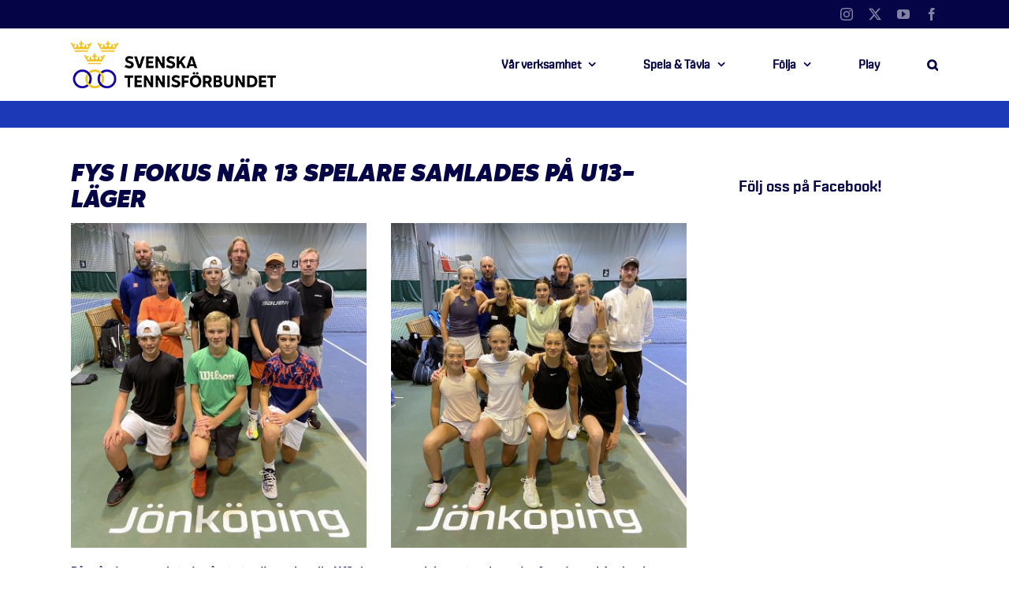

--- FILE ---
content_type: text/html; charset=UTF-8
request_url: https://www.tennis.se/tennis-se/fys-i-fokus-nar-13-spelare-samlades-pa-u13-lager/
body_size: 29475
content:
<!DOCTYPE html>
<html class="avada-html-layout-wide avada-html-header-position-top" lang="sv-SE" prefix="og: http://ogp.me/ns# fb: http://ogp.me/ns/fb#">
<head>
	<meta http-equiv="X-UA-Compatible" content="IE=edge" />
	<meta http-equiv="Content-Type" content="text/html; charset=utf-8"/>
	<meta name="viewport" content="width=device-width, initial-scale=1" />
	<title>Fys i fokus när 13 spelare samlades på U13-läger &#8211; Svenska Tennisförbundet</title>
<meta name='robots' content='max-image-preview:large' />
<link rel='dns-prefetch' href='//www.tennis.se' />
<link rel="alternate" type="application/rss+xml" title="Svenska Tennisförbundet &raquo; Webbflöde" href="https://www.tennis.se/feed/" />
<link rel="alternate" type="application/rss+xml" title="Svenska Tennisförbundet &raquo; Kommentarsflöde" href="https://www.tennis.se/comments/feed/" />
<link rel="alternate" type="text/calendar" title="Svenska Tennisförbundet &raquo; iCal-flöde" href="https://www.tennis.se/kalender/?ical=1" />
					<link rel="shortcut icon" href="https://www.tennis.se/wp-content/uploads/2019/04/Favicon-32x32-1.png" type="image/x-icon" />
		
					<!-- Apple Touch Icon -->
			<link rel="apple-touch-icon" sizes="180x180" href="https://www.tennis.se/wp-content/uploads/2019/04/Favicon-114x114-1.png">
		
					<!-- Android Icon -->
			<link rel="icon" sizes="192x192" href="https://www.tennis.se/wp-content/uploads/2019/04/Favicon-57x57-1.png">
		
					<!-- MS Edge Icon -->
			<meta name="msapplication-TileImage" content="https://www.tennis.se/wp-content/uploads/2019/04/Favicon-72x72-1.png">
				<link rel="alternate" title="oEmbed (JSON)" type="application/json+oembed" href="https://www.tennis.se/wp-json/oembed/1.0/embed?url=https%3A%2F%2Fwww.tennis.se%2Ftennis-se%2Ffys-i-fokus-nar-13-spelare-samlades-pa-u13-lager%2F" />
<link rel="alternate" title="oEmbed (XML)" type="text/xml+oembed" href="https://www.tennis.se/wp-json/oembed/1.0/embed?url=https%3A%2F%2Fwww.tennis.se%2Ftennis-se%2Ffys-i-fokus-nar-13-spelare-samlades-pa-u13-lager%2F&#038;format=xml" />
					<meta name="description" content="På måndagen avslutades årets tredje nationella U13-läger som gick av stapeln under fem dagar i Jönköping.

Deltagande pojkar på lägret (torsdag-lördag) var Ludvig Hede, Särö LTK, Lukas Jonsson, Påvelunds TBK, Alvar Lange, Smedslättens LTK, Johan Lundahl, Lomma Bjärreds TK och Wille Sjödell, Bankeryds TK. På flicksidan (lördag-måndag) deltog Linea Bajraliu, Helsingborgs TK, Sofia Gottlieb,"/>
				
		<meta property="og:locale" content="sv_SE"/>
		<meta property="og:type" content="article"/>
		<meta property="og:site_name" content="Svenska Tennisförbundet"/>
		<meta property="og:title" content="  Fys i fokus när 13 spelare samlades på U13-läger"/>
				<meta property="og:description" content="På måndagen avslutades årets tredje nationella U13-läger som gick av stapeln under fem dagar i Jönköping.

Deltagande pojkar på lägret (torsdag-lördag) var Ludvig Hede, Särö LTK, Lukas Jonsson, Påvelunds TBK, Alvar Lange, Smedslättens LTK, Johan Lundahl, Lomma Bjärreds TK och Wille Sjödell, Bankeryds TK. På flicksidan (lördag-måndag) deltog Linea Bajraliu, Helsingborgs TK, Sofia Gottlieb,"/>
				<meta property="og:url" content="https://www.tennis.se/tennis-se/fys-i-fokus-nar-13-spelare-samlades-pa-u13-lager/"/>
										<meta property="article:published_time" content="2020-10-13T12:45:18+01:00"/>
							<meta property="article:modified_time" content="2020-10-13T13:19:59+01:00"/>
								<meta name="author" content="Svenska Tennisförbundet"/>
								<meta property="og:image" content="https://www.tennis.se/wp-content/uploads/2020/10/jkpg-pojkar-u13-2-scaled.jpg"/>
		<meta property="og:image:width" content="2560"/>
		<meta property="og:image:height" content="1680"/>
		<meta property="og:image:type" content="image/jpeg"/>
				<style id='wp-img-auto-sizes-contain-inline-css' type='text/css'>
img:is([sizes=auto i],[sizes^="auto," i]){contain-intrinsic-size:3000px 1500px}
/*# sourceURL=wp-img-auto-sizes-contain-inline-css */
</style>
<link rel='stylesheet' id='tribe-events-pro-mini-calendar-block-styles-css' href='https://www.tennis.se/wp-content/plugins/events-calendar-pro/build/css/tribe-events-pro-mini-calendar-block.css?ver=7.7.12' type='text/css' media='all' />
<link rel='stylesheet' id='layerslider-css' href='https://www.tennis.se/wp-content/plugins/LayerSlider/assets/static/layerslider/css/layerslider.css?ver=7.14.4' type='text/css' media='all' />
<link rel='stylesheet' id='tec-variables-skeleton-css' href='https://www.tennis.se/wp-content/plugins/the-events-calendar/common/build/css/variables-skeleton.css?ver=6.10.1' type='text/css' media='all' />
<link rel='stylesheet' id='tec-variables-full-css' href='https://www.tennis.se/wp-content/plugins/the-events-calendar/common/build/css/variables-full.css?ver=6.10.1' type='text/css' media='all' />
<link rel='stylesheet' id='tribe-events-v2-virtual-single-block-css' href='https://www.tennis.se/wp-content/plugins/events-calendar-pro/build/css/events-virtual-single-block.css?ver=7.7.12' type='text/css' media='all' />
<style id='wp-emoji-styles-inline-css' type='text/css'>

	img.wp-smiley, img.emoji {
		display: inline !important;
		border: none !important;
		box-shadow: none !important;
		height: 1em !important;
		width: 1em !important;
		margin: 0 0.07em !important;
		vertical-align: -0.1em !important;
		background: none !important;
		padding: 0 !important;
	}
/*# sourceURL=wp-emoji-styles-inline-css */
</style>
<style id='qsm-quiz-style-inline-css' type='text/css'>


/*# sourceURL=https://www.tennis.se/wp-content/plugins/quiz-master-next/blocks/build/style-index.css */
</style>
<link rel='stylesheet' id='awsm-ead-plus-public-css' href='https://www.tennis.se/wp-content/plugins/embed-any-document-plus/css/embed-public.min.css?ver=2.8.9' type='text/css' media='all' />
<link rel='stylesheet' id='contact-form-7-css' href='https://www.tennis.se/wp-content/plugins/contact-form-7/includes/css/styles.css?ver=6.1.4' type='text/css' media='all' />
<link rel='stylesheet' id='default-icon-styles-css' href='https://www.tennis.se/wp-content/plugins/svg-vector-icon-plugin/public/../admin/css/wordpress-svg-icon-plugin-style.min.css?ver=6.9' type='text/css' media='all' />
<link rel='stylesheet' id='tribe-events-v2-single-skeleton-css' href='https://www.tennis.se/wp-content/plugins/the-events-calendar/build/css/tribe-events-single-skeleton.css?ver=6.15.14' type='text/css' media='all' />
<link rel='stylesheet' id='tribe-events-v2-single-skeleton-full-css' href='https://www.tennis.se/wp-content/plugins/the-events-calendar/build/css/tribe-events-single-full.css?ver=6.15.14' type='text/css' media='all' />
<link rel='stylesheet' id='tec-events-elementor-widgets-base-styles-css' href='https://www.tennis.se/wp-content/plugins/the-events-calendar/build/css/integrations/plugins/elementor/widgets/widget-base.css?ver=6.15.14' type='text/css' media='all' />
<link rel='stylesheet' id='fusion-dynamic-css-css' href='https://www.tennis.se/wp-content/uploads/fusion-styles/96999944c8286894dc07372678ecdd45.min.css?ver=3.14' type='text/css' media='all' />
<script type="text/javascript" src="https://www.tennis.se/wp-includes/js/jquery/jquery.min.js?ver=3.7.1" id="jquery-core-js"></script>
<script type="text/javascript" src="https://www.tennis.se/wp-includes/js/jquery/jquery-migrate.min.js?ver=3.4.1" id="jquery-migrate-js"></script>
<script type="text/javascript" id="layerslider-utils-js-extra">
/* <![CDATA[ */
var LS_Meta = {"v":"7.14.4","fixGSAP":"1"};
//# sourceURL=layerslider-utils-js-extra
/* ]]> */
</script>
<script type="text/javascript" src="https://www.tennis.se/wp-content/plugins/LayerSlider/assets/static/layerslider/js/layerslider.utils.js?ver=7.14.4" id="layerslider-utils-js"></script>
<script type="text/javascript" src="https://www.tennis.se/wp-content/plugins/LayerSlider/assets/static/layerslider/js/layerslider.kreaturamedia.jquery.js?ver=7.14.4" id="layerslider-js"></script>
<script type="text/javascript" src="https://www.tennis.se/wp-content/plugins/LayerSlider/assets/static/layerslider/js/layerslider.transitions.js?ver=7.14.4" id="layerslider-transitions-js"></script>
<script type="text/javascript" src="//www.tennis.se/wp-content/plugins/revslider/sr6/assets/js/rbtools.min.js?ver=6.7.39" async id="tp-tools-js"></script>
<script type="text/javascript" src="//www.tennis.se/wp-content/plugins/revslider/sr6/assets/js/rs6.min.js?ver=6.7.39" async id="revmin-js"></script>
<script type="text/javascript" id="ai-js-js-extra">
/* <![CDATA[ */
var MyAjax = {"ajaxurl":"https://www.tennis.se/wp-admin/admin-ajax.php","security":"e4f9ca04c5"};
//# sourceURL=ai-js-js-extra
/* ]]> */
</script>
<script type="text/javascript" src="https://www.tennis.se/wp-content/plugins/advanced-iframe/js/ai.min.js?ver=749658" id="ai-js-js"></script>
<meta name="generator" content="Powered by LayerSlider 7.14.4 - Build Heros, Sliders, and Popups. Create Animations and Beautiful, Rich Web Content as Easy as Never Before on WordPress." />
<!-- LayerSlider updates and docs at: https://layerslider.com -->
<link rel="https://api.w.org/" href="https://www.tennis.se/wp-json/" /><link rel="alternate" title="JSON" type="application/json" href="https://www.tennis.se/wp-json/wp/v2/posts/14149" /><link rel="EditURI" type="application/rsd+xml" title="RSD" href="https://www.tennis.se/xmlrpc.php?rsd" />
<meta name="generator" content="WordPress 6.9" />
<link rel="canonical" href="https://www.tennis.se/tennis-se/fys-i-fokus-nar-13-spelare-samlades-pa-u13-lager/" />
<link rel='shortlink' href='https://www.tennis.se/?p=14149' />
<meta name="tec-api-version" content="v1"><meta name="tec-api-origin" content="https://www.tennis.se"><link rel="alternate" href="https://www.tennis.se/wp-json/tribe/events/v1/" /><style type="text/css" id="css-fb-visibility">@media screen and (max-width: 640px){.fusion-no-small-visibility{display:none !important;}body .sm-text-align-center{text-align:center !important;}body .sm-text-align-left{text-align:left !important;}body .sm-text-align-right{text-align:right !important;}body .sm-text-align-justify{text-align:justify !important;}body .sm-flex-align-center{justify-content:center !important;}body .sm-flex-align-flex-start{justify-content:flex-start !important;}body .sm-flex-align-flex-end{justify-content:flex-end !important;}body .sm-mx-auto{margin-left:auto !important;margin-right:auto !important;}body .sm-ml-auto{margin-left:auto !important;}body .sm-mr-auto{margin-right:auto !important;}body .fusion-absolute-position-small{position:absolute;top:auto;width:100%;}.awb-sticky.awb-sticky-small{ position: sticky; top: var(--awb-sticky-offset,0); }}@media screen and (min-width: 641px) and (max-width: 1024px){.fusion-no-medium-visibility{display:none !important;}body .md-text-align-center{text-align:center !important;}body .md-text-align-left{text-align:left !important;}body .md-text-align-right{text-align:right !important;}body .md-text-align-justify{text-align:justify !important;}body .md-flex-align-center{justify-content:center !important;}body .md-flex-align-flex-start{justify-content:flex-start !important;}body .md-flex-align-flex-end{justify-content:flex-end !important;}body .md-mx-auto{margin-left:auto !important;margin-right:auto !important;}body .md-ml-auto{margin-left:auto !important;}body .md-mr-auto{margin-right:auto !important;}body .fusion-absolute-position-medium{position:absolute;top:auto;width:100%;}.awb-sticky.awb-sticky-medium{ position: sticky; top: var(--awb-sticky-offset,0); }}@media screen and (min-width: 1025px){.fusion-no-large-visibility{display:none !important;}body .lg-text-align-center{text-align:center !important;}body .lg-text-align-left{text-align:left !important;}body .lg-text-align-right{text-align:right !important;}body .lg-text-align-justify{text-align:justify !important;}body .lg-flex-align-center{justify-content:center !important;}body .lg-flex-align-flex-start{justify-content:flex-start !important;}body .lg-flex-align-flex-end{justify-content:flex-end !important;}body .lg-mx-auto{margin-left:auto !important;margin-right:auto !important;}body .lg-ml-auto{margin-left:auto !important;}body .lg-mr-auto{margin-right:auto !important;}body .fusion-absolute-position-large{position:absolute;top:auto;width:100%;}.awb-sticky.awb-sticky-large{ position: sticky; top: var(--awb-sticky-offset,0); }}</style><meta name="generator" content="Elementor 3.34.1; features: additional_custom_breakpoints; settings: css_print_method-external, google_font-enabled, font_display-auto">
			<style>
				.e-con.e-parent:nth-of-type(n+4):not(.e-lazyloaded):not(.e-no-lazyload),
				.e-con.e-parent:nth-of-type(n+4):not(.e-lazyloaded):not(.e-no-lazyload) * {
					background-image: none !important;
				}
				@media screen and (max-height: 1024px) {
					.e-con.e-parent:nth-of-type(n+3):not(.e-lazyloaded):not(.e-no-lazyload),
					.e-con.e-parent:nth-of-type(n+3):not(.e-lazyloaded):not(.e-no-lazyload) * {
						background-image: none !important;
					}
				}
				@media screen and (max-height: 640px) {
					.e-con.e-parent:nth-of-type(n+2):not(.e-lazyloaded):not(.e-no-lazyload),
					.e-con.e-parent:nth-of-type(n+2):not(.e-lazyloaded):not(.e-no-lazyload) * {
						background-image: none !important;
					}
				}
			</style>
			<link rel="amphtml" href="https://www.tennis.se/tennis-se/fys-i-fokus-nar-13-spelare-samlades-pa-u13-lager/amp/"><meta name="generator" content="Powered by Slider Revolution 6.7.39 - responsive, Mobile-Friendly Slider Plugin for WordPress with comfortable drag and drop interface." />
<script>function setREVStartSize(e){
			//window.requestAnimationFrame(function() {
				window.RSIW = window.RSIW===undefined ? window.innerWidth : window.RSIW;
				window.RSIH = window.RSIH===undefined ? window.innerHeight : window.RSIH;
				try {
					var pw = document.getElementById(e.c).parentNode.offsetWidth,
						newh;
					pw = pw===0 || isNaN(pw) || (e.l=="fullwidth" || e.layout=="fullwidth") ? window.RSIW : pw;
					e.tabw = e.tabw===undefined ? 0 : parseInt(e.tabw);
					e.thumbw = e.thumbw===undefined ? 0 : parseInt(e.thumbw);
					e.tabh = e.tabh===undefined ? 0 : parseInt(e.tabh);
					e.thumbh = e.thumbh===undefined ? 0 : parseInt(e.thumbh);
					e.tabhide = e.tabhide===undefined ? 0 : parseInt(e.tabhide);
					e.thumbhide = e.thumbhide===undefined ? 0 : parseInt(e.thumbhide);
					e.mh = e.mh===undefined || e.mh=="" || e.mh==="auto" ? 0 : parseInt(e.mh,0);
					if(e.layout==="fullscreen" || e.l==="fullscreen")
						newh = Math.max(e.mh,window.RSIH);
					else{
						e.gw = Array.isArray(e.gw) ? e.gw : [e.gw];
						for (var i in e.rl) if (e.gw[i]===undefined || e.gw[i]===0) e.gw[i] = e.gw[i-1];
						e.gh = e.el===undefined || e.el==="" || (Array.isArray(e.el) && e.el.length==0)? e.gh : e.el;
						e.gh = Array.isArray(e.gh) ? e.gh : [e.gh];
						for (var i in e.rl) if (e.gh[i]===undefined || e.gh[i]===0) e.gh[i] = e.gh[i-1];
											
						var nl = new Array(e.rl.length),
							ix = 0,
							sl;
						e.tabw = e.tabhide>=pw ? 0 : e.tabw;
						e.thumbw = e.thumbhide>=pw ? 0 : e.thumbw;
						e.tabh = e.tabhide>=pw ? 0 : e.tabh;
						e.thumbh = e.thumbhide>=pw ? 0 : e.thumbh;
						for (var i in e.rl) nl[i] = e.rl[i]<window.RSIW ? 0 : e.rl[i];
						sl = nl[0];
						for (var i in nl) if (sl>nl[i] && nl[i]>0) { sl = nl[i]; ix=i;}
						var m = pw>(e.gw[ix]+e.tabw+e.thumbw) ? 1 : (pw-(e.tabw+e.thumbw)) / (e.gw[ix]);
						newh =  (e.gh[ix] * m) + (e.tabh + e.thumbh);
					}
					var el = document.getElementById(e.c);
					if (el!==null && el) el.style.height = newh+"px";
					el = document.getElementById(e.c+"_wrapper");
					if (el!==null && el) {
						el.style.height = newh+"px";
						el.style.display = "block";
					}
				} catch(e){
					console.log("Failure at Presize of Slider:" + e)
				}
			//});
		  };</script>
		<style type="text/css" id="wp-custom-css">
			.fusion-fullwidth.fullwidth-box.nonhundred-percent-fullwidth.non-hundred-percent-height-scrolling.fusion-equal-height-columns {
	margin-top: -45px !important;
  	margin-right: -45px !important; 
  	margin-left: -45px !important;
  	margin-bottom: -45px !important;
}

:root {
  --tec-color-accent-primary: #ffffff;
  --tec-color-accent-secondary: #ffffff;
  --tec-color-button-primary: #ffffff;
  --tec-color-button-text: #ffffff;
}

/* Default: white text for everything */
.tribe-events-calendar-month__calendar-event-title,
.tribe-events-calendar-month__calendar-event-title a,
.tribe-events-calendar-month__calendar-event,
.tribe-events-calendar-month__calendar-event *,
.tribe-events-calendar-month__multiday-event-bar-title,
.tribe-events-calendar-month__multiday-event-bar-title a {
  color: #ffffff !important;
}

/* Set #040447 for:
   - All past events (including multi-day)
   - All single-day events (exclude multi-day blocks)
*/
.tribe-events-calendar-month__calendar-event--past,
.tribe-events-calendar-month__calendar-event--past *,
.tribe-events-calendar-month__calendar-event:not(.tribe-events-calendar-month__calendar-event--multiday):not(.tribe-events-calendar-month__calendar-event--past),
.tribe-events-calendar-month__calendar-event:not(.tribe-events-calendar-month__calendar-event--multiday):not(.tribe-events-calendar-month__calendar-event--past) * {
  color: #040447 !important;
}

/* Preserve white on hover/focus */
.tribe-events-calendar-month__calendar-event:hover *,
.tribe-events-calendar-month__calendar-event:focus *,
.tribe-events-calendar-month__calendar-event:active *,
.tribe-events-calendar-month__multiday-event-bar-title:hover,
.tribe-events-calendar-month__multiday-event-bar-title:focus {
  color: #ffffff !important;
}
/* Mötessplatser Para - yellow background */
.tribe-events-category-paratennis {
  background-color: #efc33c !important;
  color: #040447 !important;
}		</style>
				<script type="text/javascript">
			var doc = document.documentElement;
			doc.setAttribute( 'data-useragent', navigator.userAgent );
		</script>
		
	<!-- Global site tag (gtag.js) - Google Analytics -->
<script async src="https://www.googletagmanager.com/gtag/js?id=UA-6216917-2"></script>
<script>
  window.dataLayer = window.dataLayer || [];
  function gtag(){dataLayer.push(arguments);}
  gtag('js', new Date());

  gtag('config', 'UA-6216917-2');
</script></head>

<body class="wp-singular post-template-default single single-post postid-14149 single-format-standard wp-theme-Avada tribe-no-js page-template-avada has-sidebar fusion-image-hovers fusion-pagination-sizing fusion-button_type-flat fusion-button_span-no fusion-button_gradient-linear avada-image-rollover-circle-yes avada-image-rollover-no fusion-body ltr no-tablet-sticky-header no-mobile-sticky-header no-mobile-slidingbar no-mobile-totop avada-has-rev-slider-styles fusion-disable-outline fusion-sub-menu-fade mobile-logo-pos-center layout-wide-mode avada-has-boxed-modal-shadow-light layout-scroll-offset-full avada-has-zero-margin-offset-top fusion-top-header menu-text-align-center mobile-menu-design-modern fusion-show-pagination-text fusion-header-layout-v3 avada-responsive avada-footer-fx-parallax-effect avada-menu-highlight-style-bar fusion-search-form-classic fusion-main-menu-search-overlay fusion-avatar-square avada-dropdown-styles avada-blog-layout-medium avada-blog-archive-layout-medium avada-ec-not-100-width avada-ec-meta-layout-sidebar avada-header-shadow-no avada-menu-icon-position-left avada-has-mainmenu-dropdown-divider avada-has-pagetitle-100-width avada-has-mobile-menu-search avada-has-main-nav-search-icon avada-has-100-footer avada-has-breadcrumb-mobile-hidden avada-has-titlebar-bar_and_content avada-has-pagination-padding avada-flyout-menu-direction-fade avada-ec-views-v2 elementor-default elementor-kit-17448" data-awb-post-id="14149">
		<a class="skip-link screen-reader-text" href="#content">Fortsätt till innehållet</a>

	<div id="boxed-wrapper">
		
		<div id="wrapper" class="fusion-wrapper">
			<div id="home" style="position:relative;top:-1px;"></div>
							
					
			<header class="fusion-header-wrapper">
				<div class="fusion-header-v3 fusion-logo-alignment fusion-logo-center fusion-sticky-menu- fusion-sticky-logo- fusion-mobile-logo-1  fusion-mobile-menu-design-modern">
					
<div class="fusion-secondary-header">
	<div class="fusion-row">
							<div class="fusion-alignright">
				<div class="fusion-social-links-header"><div class="fusion-social-networks"><div class="fusion-social-networks-wrapper"><a  class="fusion-social-network-icon fusion-tooltip fusion-instagram awb-icon-instagram" style data-placement="right" data-title="Instagram" data-toggle="tooltip" title="Instagram" href="https://www.instagram.com/tennis.se/?hl=sv" target="_blank" rel="noopener noreferrer"><span class="screen-reader-text">Instagram</span></a><a  class="fusion-social-network-icon fusion-tooltip fusion-twitter awb-icon-twitter" style data-placement="right" data-title="X" data-toggle="tooltip" title="X" href="https://twitter.com/tennisnyheter" target="_blank" rel="noopener noreferrer"><span class="screen-reader-text">X</span></a><a  class="fusion-social-network-icon fusion-tooltip fusion-youtube awb-icon-youtube" style data-placement="right" data-title="YouTube" data-toggle="tooltip" title="YouTube" href="https://www.youtube.com/user/SvenskaTF/" target="_blank" rel="noopener noreferrer"><span class="screen-reader-text">YouTube</span></a><a  class="fusion-social-network-icon fusion-tooltip fusion-facebook awb-icon-facebook" style data-placement="right" data-title="Facebook" data-toggle="tooltip" title="Facebook" href="https://www.facebook.com/svensktennis/" target="_blank" rel="noreferrer"><span class="screen-reader-text">Facebook</span></a></div></div></div>			</div>
			</div>
</div>
<div class="fusion-header-sticky-height"></div>
<div class="fusion-header">
	<div class="fusion-row">
					<div class="fusion-logo" data-margin-top="15px" data-margin-bottom="15px" data-margin-left="0px" data-margin-right="0px">
			<a class="fusion-logo-link"  href="https://www.tennis.se/" >

						<!-- standard logo -->
			<img src="https://www.tennis.se/wp-content/uploads/2019/02/SvTF-logotyp-liggande.png" srcset="https://www.tennis.se/wp-content/uploads/2019/02/SvTF-logotyp-liggande.png 1x, https://www.tennis.se/wp-content/uploads/2019/02/SvTF-logotyp-liggande-stor.png 2x" width="260" height="60" style="max-height:60px;height:auto;" alt="Svenska Tennisförbundet Logotyp" data-retina_logo_url="https://www.tennis.se/wp-content/uploads/2019/02/SvTF-logotyp-liggande-stor.png" class="fusion-standard-logo" />

											<!-- mobile logo -->
				<img src="https://www.tennis.se/wp-content/uploads/2019/02/SvTF-logotyp-liggande.png" srcset="https://www.tennis.se/wp-content/uploads/2019/02/SvTF-logotyp-liggande.png 1x, https://www.tennis.se/wp-content/uploads/2019/02/SvTF-logotyp-liggande-stor.png 2x" width="260" height="60" style="max-height:60px;height:auto;" alt="Svenska Tennisförbundet Logotyp" data-retina_logo_url="https://www.tennis.se/wp-content/uploads/2019/02/SvTF-logotyp-liggande-stor.png" class="fusion-mobile-logo" />
			
					</a>
		</div>		<nav class="fusion-main-menu" aria-label="Huvudmeny"><div class="fusion-overlay-search">		<form role="search" class="searchform fusion-search-form  fusion-search-form-classic" method="get" action="https://www.tennis.se/">
			<div class="fusion-search-form-content">

				
				<div class="fusion-search-field search-field">
					<label><span class="screen-reader-text">Sök efter:</span>
													<input type="search" value="" name="s" class="s" placeholder="Sök..." required aria-required="true" aria-label="Sök..."/>
											</label>
				</div>
				<div class="fusion-search-button search-button">
					<input type="submit" class="fusion-search-submit searchsubmit" aria-label="Sök" value="&#xf002;" />
									</div>

				
			</div>


			
		</form>
		<div class="fusion-search-spacer"></div><a href="#" role="button" aria-label="Close Search" class="fusion-close-search"></a></div><ul id="menu-toppmeny" class="fusion-menu"><li  id="menu-item-358"  class="mega-menu menu-item menu-item-type-custom menu-item-object-custom menu-item-has-children menu-item-358 fusion-megamenu-menu "  data-classes="mega-menu" data-item-id="358"><a  class="fusion-bar-highlight"><span class="menu-text">Vår verksamhet</span> <span class="fusion-caret"><i class="fusion-dropdown-indicator" aria-hidden="true"></i></span></a><div class="fusion-megamenu-wrapper fusion-columns-4 columns-per-row-4 columns-4 col-span-12 fusion-megamenu-fullwidth fusion-megamenu-width-site-width"><div class="row"><div class="fusion-megamenu-holder" style="width:1100px;" data-width="1100px"><ul class="fusion-megamenu"><li  id="menu-item-48"  class="menu-item menu-item-type-post_type menu-item-object-page menu-item-has-children menu-item-48 fusion-megamenu-submenu menu-item-has-link fusion-megamenu-columns-4 col-lg-3 col-md-3 col-sm-3" ><div class='fusion-megamenu-title'><a class="awb-justify-title" href="https://www.tennis.se/forbundet/">Förbundet</a></div><ul class="sub-menu"><li  id="menu-item-703"  class="menu-item menu-item-type-post_type menu-item-object-page menu-item-703" ><a  href="https://www.tennis.se/forbundet/om-oss/" class="fusion-bar-highlight"><span><span class="fusion-megamenu-bullet"></span>Om oss</span></a></li><li  id="menu-item-17802"  class="menu-item menu-item-type-post_type menu-item-object-page menu-item-17802" ><a  href="https://www.tennis.se/game-change-2030/" class="fusion-bar-highlight"><span><span class="fusion-megamenu-bullet"></span>Game Change 2030</span></a></li><li  id="menu-item-582"  class="menu-item menu-item-type-post_type menu-item-object-page menu-item-582" ><a  href="https://www.tennis.se/forbundet/om-oss/regioner/" class="fusion-bar-highlight"><span><span class="fusion-megamenu-bullet"></span>Våra regioner</span></a></li><li  id="menu-item-1933"  class="menu-item menu-item-type-post_type menu-item-object-page menu-item-has-children menu-item-1933" ><a  href="https://www.tennis.se/forbundet/partners/" class="fusion-bar-highlight"><span><span class="fusion-megamenu-bullet"></span>Våra partners</span></a><ul class="sub-menu deep-level"><li  id="menu-item-52472"  class="menu-item menu-item-type-post_type menu-item-object-page menu-item-52472" ><a  href="https://www.tennis.se/forbundet/partners/officiella-samarbeten/" class="fusion-bar-highlight"><span><span class="fusion-megamenu-bullet"></span>Officiella samarbeten</span></a></li></ul></li></ul></li><li  id="menu-item-2945"  class="menu-item menu-item-type-post_type menu-item-object-page menu-item-has-children menu-item-2945 fusion-megamenu-submenu menu-item-has-link fusion-megamenu-columns-4 col-lg-3 col-md-3 col-sm-3" ><div class='fusion-megamenu-title'><a class="awb-justify-title" href="https://www.tennis.se/foreningsservice/">Föreningsservice</a></div><ul class="sub-menu"><li  id="menu-item-307"  class="menu-item menu-item-type-post_type menu-item-object-page menu-item-307" ><a  href="https://www.tennis.se/foreningsservice/bilda-och-driva-en-tennisklubb/" class="fusion-bar-highlight"><span><span class="fusion-megamenu-bullet"></span>Bilda och driva en tennisklubb</span></a></li><li  id="menu-item-8881"  class="menu-item menu-item-type-post_type menu-item-object-page menu-item-8881" ><a  href="https://www.tennis.se/tryggtennis/" class="fusion-bar-highlight"><span><span class="fusion-megamenu-bullet"></span>Trygg Tennis</span></a></li><li  id="menu-item-958"  class="menu-item menu-item-type-post_type menu-item-object-page menu-item-958" ><a  href="https://www.tennis.se/foreningsservice/idrottsbidrag/" class="fusion-bar-highlight"><span><span class="fusion-megamenu-bullet"></span>Idrottsbidrag</span></a></li><li  id="menu-item-1832"  class="menu-item menu-item-type-post_type menu-item-object-page menu-item-1832" ><a  href="https://www.tennis.se/foreningsservice/partnererbjudanden/" class="fusion-bar-highlight"><span><span class="fusion-megamenu-bullet"></span>Partnererbjudanden</span></a></li><li  id="menu-item-1834"  class="menu-item menu-item-type-post_type menu-item-object-page menu-item-1834" ><a  href="https://www.tennis.se/foreningsservice/platsannonser/" class="fusion-bar-highlight"><span><span class="fusion-megamenu-bullet"></span>Platsannonser</span></a></li><li  id="menu-item-19389"  class="menu-item menu-item-type-post_type menu-item-object-page menu-item-19389" ><a  href="https://www.tennis.se/foreningsservice/aterstartsstod/" class="fusion-bar-highlight"><span><span class="fusion-megamenu-bullet"></span>Återstartsstöd</span></a></li></ul></li><li  id="menu-item-46"  class="menu-item menu-item-type-post_type menu-item-object-page menu-item-has-children menu-item-46 fusion-megamenu-submenu menu-item-has-link fusion-megamenu-columns-4 col-lg-3 col-md-3 col-sm-3" ><div class='fusion-megamenu-title'><a class="awb-justify-title" href="https://www.tennis.se/utbildning/">Utbildning</a></div><ul class="sub-menu"><li  id="menu-item-659"  class="menu-item menu-item-type-post_type menu-item-object-page menu-item-659" ><a  href="https://www.tennis.se/utbildning/for-tranare/" class="fusion-bar-highlight"><span><span class="fusion-megamenu-bullet"></span>För tränare</span></a></li><li  id="menu-item-660"  class="menu-item menu-item-type-post_type menu-item-object-page menu-item-660" ><a  href="https://www.tennis.se/utbildning/for-funktionarer/" class="fusion-bar-highlight"><span><span class="fusion-megamenu-bullet"></span>För funktionärer</span></a></li><li  id="menu-item-13397"  class="menu-item menu-item-type-post_type menu-item-object-page menu-item-13397" ><a  href="https://www.tennis.se/utbildning/tennisgymnasium/" class="fusion-bar-highlight"><span><span class="fusion-megamenu-bullet"></span>Tennisgymnasium</span></a></li><li  id="menu-item-16351"  class="menu-item menu-item-type-post_type menu-item-object-page menu-item-16351" ><a  href="https://www.tennis.se/utbildning/game-set-learn/" class="fusion-bar-highlight"><span><span class="fusion-megamenu-bullet"></span>Game Set Learn</span></a></li><li  id="menu-item-25872"  class="menu-item menu-item-type-post_type menu-item-object-page menu-item-25872" ><a  href="https://www.tennis.se/utbildning/40-lika/" class="fusion-bar-highlight"><span><span class="fusion-megamenu-bullet"></span>40 lika</span></a></li><li  id="menu-item-661"  class="menu-item menu-item-type-post_type menu-item-object-page menu-item-661" ><a  href="https://www.tennis.se/utbildning/ovriga-utbildningar/" class="fusion-bar-highlight"><span><span class="fusion-megamenu-bullet"></span>Övriga utbildningar</span></a></li></ul></li><li  id="menu-item-954"  class="menu-item menu-item-type-post_type menu-item-object-page menu-item-has-children menu-item-954 fusion-megamenu-submenu menu-item-has-link fusion-megamenu-columns-4 col-lg-3 col-md-3 col-sm-3" ><div class='fusion-megamenu-title'><a class="awb-justify-title" href="https://www.tennis.se/barn-ungdom/">Barn &amp; Ungdom</a></div><ul class="sub-menu"><li  id="menu-item-21875"  class="menu-item menu-item-type-post_type menu-item-object-page menu-item-21875" ><a  href="https://www.tennis.se/barn-ungdom/player-school/" class="fusion-bar-highlight"><span><span class="fusion-megamenu-bullet"></span>Player School</span></a></li><li  id="menu-item-89"  class="menu-item menu-item-type-post_type menu-item-object-page menu-item-89" ><a  href="https://www.tennis.se/barn-ungdom/tennis-for-barn/" class="fusion-bar-highlight"><span><span class="fusion-megamenu-bullet"></span>Tennis för barn</span></a></li><li  id="menu-item-41217"  class="menu-item menu-item-type-post_type menu-item-object-page menu-item-41217" ><a  href="https://www.tennis.se/tennis-pa-gatan/" class="fusion-bar-highlight"><span><span class="fusion-megamenu-bullet"></span>Tennis på gatan</span></a></li><li  id="menu-item-22973"  class="menu-item menu-item-type-post_type menu-item-object-page menu-item-22973" ><a  href="https://www.tennis.se/tennisensdag/" class="fusion-bar-highlight"><span><span class="fusion-megamenu-bullet"></span>Tennisens dag</span></a></li><li  id="menu-item-32377"  class="menu-item menu-item-type-post_type menu-item-object-page menu-item-32377" ><a  href="https://www.tennis.se/barn-ungdom/spelutveckling-rod-orange-gron/" class="fusion-bar-highlight"><span><span class="fusion-megamenu-bullet"></span>Spelutveckling röd orange grön</span></a></li><li  id="menu-item-47617"  class="menu-item menu-item-type-post_type menu-item-object-page menu-item-47617" ><a  href="https://www.tennis.se/barn-ungdom/tennis-i-skolan/" class="fusion-bar-highlight"><span><span class="fusion-megamenu-bullet"></span>Tennis i skolan</span></a></li></ul></li></ul></div><div style="clear:both;"></div></div></div></li><li  id="menu-item-359"  class="menu-item menu-item-type-custom menu-item-object-custom menu-item-has-children menu-item-359 fusion-megamenu-menu "  data-item-id="359"><a  class="fusion-bar-highlight"><span class="menu-text">Spela &#038; Tävla</span> <span class="fusion-caret"><i class="fusion-dropdown-indicator" aria-hidden="true"></i></span></a><div class="fusion-megamenu-wrapper fusion-columns-4 columns-per-row-4 columns-4 col-span-12 fusion-megamenu-fullwidth fusion-megamenu-width-site-width"><div class="row"><div class="fusion-megamenu-holder" style="width:1100px;" data-width="1100px"><ul class="fusion-megamenu"><li  id="menu-item-3039"  class="menu-item menu-item-type-post_type menu-item-object-page menu-item-has-children menu-item-3039 fusion-megamenu-submenu menu-item-has-link fusion-megamenu-columns-4 col-lg-3 col-md-3 col-sm-3" ><div class='fusion-megamenu-title'><a class="awb-justify-title" href="https://www.tennis.se/spela-tennis/">Spela tennis</a></div><ul class="sub-menu"><li  id="menu-item-781"  class="menu-item menu-item-type-post_type menu-item-object-page menu-item-781" ><a  href="https://www.tennis.se/spela-tennis/det-har-ar-tennis/" class="fusion-bar-highlight"><span><span class="fusion-megamenu-bullet"></span>Det här är tennis</span></a></li><li  id="menu-item-779"  class="menu-item menu-item-type-post_type menu-item-object-page menu-item-779" ><a  href="https://www.tennis.se/spela-tennis/paratennis/" class="fusion-bar-highlight"><span><span class="fusion-megamenu-bullet"></span>Paratennis</span></a></li><li  id="menu-item-6351"  class="menu-item menu-item-type-post_type menu-item-object-page menu-item-6351" ><a  href="https://www.tennis.se/spela-tennis/hitta-din-bana/" class="fusion-bar-highlight"><span><span class="fusion-megamenu-bullet"></span>Hitta din bana</span></a></li><li  id="menu-item-780"  class="menu-item menu-item-type-post_type menu-item-object-page menu-item-780" ><a  href="https://www.tennis.se/spela-tennis/borja-spela/" class="fusion-bar-highlight"><span><span class="fusion-megamenu-bullet"></span>Börja spela</span></a></li><li  id="menu-item-40951"  class="menu-item menu-item-type-post_type menu-item-object-page menu-item-40951" ><a  href="https://www.tennis.se/tavlingar/regler-bestammelser/" class="fusion-bar-highlight"><span><span class="fusion-megamenu-bullet"></span>Regler och bestämmelser</span></a></li></ul></li><li  id="menu-item-45"  class="menu-item menu-item-type-post_type menu-item-object-page menu-item-has-children menu-item-45 fusion-megamenu-submenu menu-item-has-link fusion-megamenu-columns-4 col-lg-3 col-md-3 col-sm-3" ><div class='fusion-megamenu-title'><a class="awb-justify-title" href="https://www.tennis.se/tavlingar/">Tävlingar</a></div><ul class="sub-menu"><li  id="menu-item-5414"  class="menu-item menu-item-type-custom menu-item-object-custom menu-item-5414" ><a  target="_blank" rel="noopener noreferrer" href="http://svtf.tournamentsoftware.com/home" class="fusion-bar-highlight"><span><span class="fusion-megamenu-bullet"></span>Tävling Online</span></a></li><li  id="menu-item-807"  class="menu-item menu-item-type-post_type menu-item-object-page menu-item-807" ><a  href="https://www.tennis.se/tavlingar/att-tavla/" class="fusion-bar-highlight"><span><span class="fusion-megamenu-bullet"></span>Att tävla</span></a></li><li  id="menu-item-365"  class="menu-item menu-item-type-post_type menu-item-object-page menu-item-365" ><a  href="https://www.tennis.se/tavlingar/nationella-tavlingar/" class="fusion-bar-highlight"><span><span class="fusion-megamenu-bullet"></span>Nationella tävlingar</span></a></li><li  id="menu-item-809"  class="menu-item menu-item-type-post_type menu-item-object-page menu-item-809" ><a  href="https://www.tennis.se/tavlingar/arrangera-tavling/" class="fusion-bar-highlight"><span><span class="fusion-megamenu-bullet"></span>Arrangera tävling</span></a></li><li  id="menu-item-40950"  class="menu-item menu-item-type-post_type menu-item-object-page menu-item-40950" ><a  href="https://www.tennis.se/tavlingar/regler-bestammelser/" class="fusion-bar-highlight"><span><span class="fusion-megamenu-bullet"></span>Regler och bestämmelser</span></a></li></ul></li><li  id="menu-item-477"  class="menu-item menu-item-type-post_type menu-item-object-page menu-item-has-children menu-item-477 fusion-megamenu-submenu menu-item-has-link fusion-megamenu-columns-4 col-lg-3 col-md-3 col-sm-3" ><div class='fusion-megamenu-title'><a class="awb-justify-title" href="https://www.tennis.se/seriespel/">Seriespel</a></div><ul class="sub-menu"><li  id="menu-item-1950"  class="menu-item menu-item-type-post_type menu-item-object-page menu-item-1950" ><a  href="https://www.tennis.se/seriespel/om-seriespelet/" class="fusion-bar-highlight"><span><span class="fusion-megamenu-bullet"></span>Om seriespelet</span></a></li><li  id="menu-item-15747"  class="menu-item menu-item-type-post_type menu-item-object-page menu-item-15747" ><a  href="https://www.tennis.se/seriespel/svenska-tennisligan/" class="fusion-bar-highlight"><span><span class="fusion-megamenu-bullet"></span>Svenska Tennisligan</span></a></li><li  id="menu-item-746"  class="menu-item menu-item-type-post_type menu-item-object-page menu-item-746" ><a  href="https://www.tennis.se/seriespel/elitserien-division-1/" class="fusion-bar-highlight"><span><span class="fusion-megamenu-bullet"></span>Elitserien och Division 1</span></a></li><li  id="menu-item-1966"  class="menu-item menu-item-type-post_type menu-item-object-page menu-item-1966" ><a  href="https://www.tennis.se/seriespel/svenska-juniorcupen/" class="fusion-bar-highlight"><span><span class="fusion-megamenu-bullet"></span>Svenska Juniorcupen</span></a></li><li  id="menu-item-1851"  class="menu-item menu-item-type-post_type menu-item-object-page menu-item-1851" ><a  href="https://www.tennis.se/seriespel/admin-och-arrangemang/" class="fusion-bar-highlight"><span><span class="fusion-megamenu-bullet"></span>Administration och arrangemang</span></a></li></ul></li><li  id="menu-item-2957"  class="menu-item menu-item-type-post_type menu-item-object-page menu-item-has-children menu-item-2957 fusion-megamenu-submenu menu-item-has-link fusion-megamenu-columns-4 col-lg-3 col-md-3 col-sm-3" ><div class='fusion-megamenu-title'><a class="awb-justify-title" href="https://www.tennis.se/elit-och-landslag/">Elit och landslag</a></div><ul class="sub-menu"><li  id="menu-item-1021"  class="menu-item menu-item-type-post_type menu-item-object-page menu-item-1021" ><a  href="https://www.tennis.se/elit-och-landslag/seniorer/" class="fusion-bar-highlight"><span><span class="fusion-megamenu-bullet"></span>Seniorer</span></a></li><li  id="menu-item-478"  class="menu-item menu-item-type-post_type menu-item-object-page menu-item-478" ><a  href="https://www.tennis.se/elit-och-landslag/davis-cup/" class="fusion-bar-highlight"><span><span class="fusion-megamenu-bullet"></span>Davis Cup</span></a></li><li  id="menu-item-479"  class="menu-item menu-item-type-post_type menu-item-object-page menu-item-479" ><a  href="https://www.tennis.se/elit-och-landslag/billie-jean-king-cup/" class="fusion-bar-highlight"><span><span class="fusion-megamenu-bullet"></span>Billie Jean King Cup</span></a></li><li  id="menu-item-480"  class="menu-item menu-item-type-post_type menu-item-object-page menu-item-480" ><a  href="https://www.tennis.se/elit-och-landslag/juniorlandslag/" class="fusion-bar-highlight"><span><span class="fusion-megamenu-bullet"></span>Juniorer</span></a></li><li  id="menu-item-482"  class="menu-item menu-item-type-post_type menu-item-object-page menu-item-482" ><a  href="https://www.tennis.se/elit-och-landslag/rullstolstennis/" class="fusion-bar-highlight"><span><span class="fusion-megamenu-bullet"></span>Rullstolstennis</span></a></li><li  id="menu-item-481"  class="menu-item menu-item-type-post_type menu-item-object-page menu-item-481" ><a  href="https://www.tennis.se/elit-och-landslag/veteraner/" class="fusion-bar-highlight"><span><span class="fusion-megamenu-bullet"></span>Veteraner</span></a></li></ul></li></ul></div><div style="clear:both;"></div></div></div></li><li  id="menu-item-360"  class="menu-item menu-item-type-custom menu-item-object-custom menu-item-has-children menu-item-360 fusion-dropdown-menu"  data-item-id="360"><a  class="fusion-bar-highlight"><span class="menu-text">Följa</span> <span class="fusion-caret"><i class="fusion-dropdown-indicator" aria-hidden="true"></i></span></a><ul class="sub-menu"><li  id="menu-item-37360"  class="menu-item menu-item-type-custom menu-item-object-custom menu-item-37360 fusion-dropdown-submenu" ><a  href="https://www.tennis.se/kalender/" class="fusion-bar-highlight"><span>Kalender</span></a></li><li  id="menu-item-4847"  class="menu-item menu-item-type-post_type menu-item-object-page menu-item-has-children menu-item-4847 fusion-dropdown-submenu" ><a  href="https://www.tennis.se/folja/vara-kanaler/" class="fusion-bar-highlight"><span>Våra kanaler</span></a><ul class="sub-menu"><li  id="menu-item-4979"  class="menu-item menu-item-type-post_type menu-item-object-page current_page_parent menu-item-4979" ><a  href="https://www.tennis.se/nyheter/" class="fusion-bar-highlight"><span>Nyheter</span></a></li><li  id="menu-item-4752"  class="menu-item menu-item-type-post_type menu-item-object-page menu-item-4752" ><a  href="https://www.tennis.se/folja/svenska-tennispodden/" class="fusion-bar-highlight"><span>Svenska Tennispodden</span></a></li><li  id="menu-item-592"  class="menu-item menu-item-type-custom menu-item-object-custom menu-item-592" ><a  href="https://www.facebook.com/svensktennis/" class="fusion-bar-highlight"><span>Facebook</span></a></li><li  id="menu-item-593"  class="menu-item menu-item-type-custom menu-item-object-custom menu-item-593" ><a  href="https://www.instagram.com/tennis.se/?hl=sv" class="fusion-bar-highlight"><span>Instagram</span></a></li><li  id="menu-item-594"  class="menu-item menu-item-type-custom menu-item-object-custom menu-item-594" ><a  href="https://twitter.com/tennisnyheter" class="fusion-bar-highlight"><span>Twitter</span></a></li><li  id="menu-item-595"  class="menu-item menu-item-type-custom menu-item-object-custom menu-item-595" ><a  href="https://www.youtube.com/user/SvenskaTF/" class="fusion-bar-highlight"><span>Youtube</span></a></li></ul></li><li  id="menu-item-4853"  class="menu-item menu-item-type-post_type menu-item-object-page menu-item-has-children menu-item-4853 fusion-dropdown-submenu" ><a  href="https://www.tennis.se/folja/folj-tennis-live/" class="fusion-bar-highlight"><span>Följ tennis live</span></a><ul class="sub-menu"><li  id="menu-item-419"  class="menu-item menu-item-type-custom menu-item-object-custom menu-item-419" ><a  target="_blank" rel="noopener noreferrer" href="https://www.tennistv.com" class="fusion-bar-highlight"><span>Tennis TV (ATP)</span></a></li><li  id="menu-item-3899"  class="menu-item menu-item-type-custom menu-item-object-custom menu-item-3899" ><a  href="http://www.wtatv.com/" class="fusion-bar-highlight"><span>WTA TV</span></a></li><li  id="menu-item-422"  class="menu-item menu-item-type-custom menu-item-object-custom menu-item-422" ><a  target="_blank" rel="noopener noreferrer" href="https://www.protennislive.com/LSHD/main.html?year=2017&#038;wkno=99&#038;eventid=&#038;tour=1&#038;lang=en&#038;ref=http%3A//www.atpworldtour.com" class="fusion-bar-highlight"><span>Livescore (ATP/WTA)</span></a></li><li  id="menu-item-421"  class="menu-item menu-item-type-custom menu-item-object-custom menu-item-421" ><a  target="_blank" rel="noopener noreferrer" href="http://live.itftennis.com/en/live-scores/?" class="fusion-bar-highlight"><span>Livescore (ITF)</span></a></li></ul></li><li  id="menu-item-4869"  class="menu-item menu-item-type-post_type menu-item-object-page menu-item-has-children menu-item-4869 fusion-dropdown-submenu" ><a  href="https://www.tennis.se/folja/internationell-tennis/" class="fusion-bar-highlight"><span>Internationell tennis</span></a><ul class="sub-menu"><li  id="menu-item-3903"  class="menu-item menu-item-type-post_type menu-item-object-page menu-item-3903" ><a  href="https://www.tennis.se/elit-och-landslag/davis-cup/" class="fusion-bar-highlight"><span>Davis Cup</span></a></li><li  id="menu-item-3902"  class="menu-item menu-item-type-post_type menu-item-object-page menu-item-3902" ><a  href="https://www.tennis.se/elit-och-landslag/billie-jean-king-cup/" class="fusion-bar-highlight"><span>Billie Jean King Cup</span></a></li><li  id="menu-item-3904"  class="menu-item menu-item-type-custom menu-item-object-custom menu-item-3904" ><a  target="_blank" rel="noopener noreferrer" href="https://www.atptour.com/" class="fusion-bar-highlight"><span>ATP</span></a></li><li  id="menu-item-3905"  class="menu-item menu-item-type-custom menu-item-object-custom menu-item-3905" ><a  target="_blank" rel="noopener noreferrer" href="https://www.wtatennis.com/" class="fusion-bar-highlight"><span>WTA</span></a></li><li  id="menu-item-3906"  class="menu-item menu-item-type-custom menu-item-object-custom menu-item-3906" ><a  href="https://www.itftennis.com/about/grand-slam%C2%AE/overview.aspx" class="fusion-bar-highlight"><span>Grand Slam</span></a></li></ul></li></ul></li><li  id="menu-item-19718"  class="menu-item menu-item-type-post_type menu-item-object-page menu-item-19718"  data-item-id="19718"><a  href="https://matchi.tv/federations/svenska-tennisforbundet?r=true" class="fusion-bar-highlight"><span class="menu-text">Play</span></a></li><li class="fusion-custom-menu-item fusion-main-menu-search fusion-search-overlay"><a class="fusion-main-menu-icon fusion-bar-highlight" href="#" aria-label="Sök" data-title="Sök" title="Sök" role="button" aria-expanded="false"></a></li></ul></nav>	<div class="fusion-mobile-menu-icons">
							<a href="#" class="fusion-icon awb-icon-bars" aria-label="Växla mobilmeny" aria-expanded="false"></a>
		
					<a href="#" class="fusion-icon awb-icon-search" aria-label="Växla mobilsökning"></a>
		
		
			</div>

<nav class="fusion-mobile-nav-holder fusion-mobile-menu-text-align-left" aria-label="Huvudmeny mobil"></nav>

		
<div class="fusion-clearfix"></div>
<div class="fusion-mobile-menu-search">
			<form role="search" class="searchform fusion-search-form  fusion-search-form-classic" method="get" action="https://www.tennis.se/">
			<div class="fusion-search-form-content">

				
				<div class="fusion-search-field search-field">
					<label><span class="screen-reader-text">Sök efter:</span>
													<input type="search" value="" name="s" class="s" placeholder="Sök..." required aria-required="true" aria-label="Sök..."/>
											</label>
				</div>
				<div class="fusion-search-button search-button">
					<input type="submit" class="fusion-search-submit searchsubmit" aria-label="Sök" value="&#xf002;" />
									</div>

				
			</div>


			
		</form>
		</div>
			</div>
</div>
				</div>
				<div class="fusion-clearfix"></div>
			</header>
								
							<div id="sliders-container" class="fusion-slider-visibility">
					</div>
				
					
							
			<section class="avada-page-titlebar-wrapper" aria-label="Rubrikfält">
	<div class="fusion-page-title-bar fusion-page-title-bar-breadcrumbs fusion-page-title-bar-right">
		<div class="fusion-page-title-row">
			<div class="fusion-page-title-wrapper">
				<div class="fusion-page-title-captions">

					
					
				</div>

													
			</div>
		</div>
	</div>
</section>

						<main id="main" class="clearfix  full-bg">
				<div class="fusion-row" style="">

<section id="content" style="float: left;">
	
					<article id="post-14149" class="post post-14149 type-post status-publish format-standard has-post-thumbnail hentry category-tennis-se">
						
				
															<h1 class="entry-title fusion-post-title">Fys i fokus när 13 spelare samlades på U13-läger</h1>										<div class="post-content">
				<div class="fusion-fullwidth fullwidth-box fusion-builder-row-1 fusion-flex-container nonhundred-percent-fullwidth non-hundred-percent-height-scrolling" style="--awb-border-radius-top-left:0px;--awb-border-radius-top-right:0px;--awb-border-radius-bottom-right:0px;--awb-border-radius-bottom-left:0px;--awb-flex-wrap:wrap;" ><div class="fusion-builder-row fusion-row fusion-flex-align-items-flex-start fusion-flex-content-wrap" style="max-width:1144px;margin-left: calc(-4% / 2 );margin-right: calc(-4% / 2 );"><div class="fusion-layout-column fusion_builder_column fusion-builder-column-0 fusion_builder_column_1_2 1_2 fusion-flex-column" style="--awb-bg-size:cover;--awb-width-large:50%;--awb-margin-top-large:0px;--awb-spacing-right-large:3.84%;--awb-margin-bottom-large:20px;--awb-spacing-left-large:3.84%;--awb-width-medium:100%;--awb-order-medium:0;--awb-spacing-right-medium:1.92%;--awb-spacing-left-medium:1.92%;--awb-width-small:100%;--awb-order-small:0;--awb-spacing-right-small:1.92%;--awb-spacing-left-small:1.92%;"><div class="fusion-column-wrapper fusion-column-has-shadow fusion-flex-justify-content-flex-start fusion-content-layout-column"><div class="fusion-image-element " style="--awb-caption-title-font-family:var(--h2_typography-font-family);--awb-caption-title-font-weight:var(--h2_typography-font-weight);--awb-caption-title-font-style:var(--h2_typography-font-style);--awb-caption-title-size:var(--h2_typography-font-size);--awb-caption-title-transform:var(--h2_typography-text-transform);--awb-caption-title-line-height:var(--h2_typography-line-height);--awb-caption-title-letter-spacing:var(--h2_typography-letter-spacing);"><span class=" fusion-imageframe imageframe-none imageframe-1 hover-type-none"><img fetchpriority="high" fetchpriority="high" decoding="async" width="2328" height="2560" title="jkpg-pojkar-u13" src="https://www.tennis.se/wp-content/uploads/2020/10/jkpg-pojkar-u13-scaled.jpg" alt class="img-responsive wp-image-14153" srcset="https://www.tennis.se/wp-content/uploads/2020/10/jkpg-pojkar-u13-200x220.jpg 200w, https://www.tennis.se/wp-content/uploads/2020/10/jkpg-pojkar-u13-400x440.jpg 400w, https://www.tennis.se/wp-content/uploads/2020/10/jkpg-pojkar-u13-600x660.jpg 600w, https://www.tennis.se/wp-content/uploads/2020/10/jkpg-pojkar-u13-800x880.jpg 800w, https://www.tennis.se/wp-content/uploads/2020/10/jkpg-pojkar-u13-1200x1320.jpg 1200w, https://www.tennis.se/wp-content/uploads/2020/10/jkpg-pojkar-u13-scaled.jpg 2328w" sizes="(max-width: 1024px) 100vw, (max-width: 640px) 100vw, 400px" /></span></div></div></div><div class="fusion-layout-column fusion_builder_column fusion-builder-column-1 fusion_builder_column_1_2 1_2 fusion-flex-column" style="--awb-bg-size:cover;--awb-width-large:50%;--awb-margin-top-large:0px;--awb-spacing-right-large:3.84%;--awb-margin-bottom-large:20px;--awb-spacing-left-large:3.84%;--awb-width-medium:100%;--awb-order-medium:0;--awb-spacing-right-medium:1.92%;--awb-spacing-left-medium:1.92%;--awb-width-small:100%;--awb-order-small:0;--awb-spacing-right-small:1.92%;--awb-spacing-left-small:1.92%;"><div class="fusion-column-wrapper fusion-column-has-shadow fusion-flex-justify-content-flex-start fusion-content-layout-column"><div class="fusion-image-element " style="--awb-caption-title-font-family:var(--h2_typography-font-family);--awb-caption-title-font-weight:var(--h2_typography-font-weight);--awb-caption-title-font-style:var(--h2_typography-font-style);--awb-caption-title-size:var(--h2_typography-font-size);--awb-caption-title-transform:var(--h2_typography-text-transform);--awb-caption-title-line-height:var(--h2_typography-line-height);--awb-caption-title-letter-spacing:var(--h2_typography-letter-spacing);"><span class=" fusion-imageframe imageframe-none imageframe-2 hover-type-none"><img loading="lazy" loading="lazy" decoding="async" width="2327" height="2560" title="jkpg-flickor-u13" src="https://www.tennis.se/wp-content/uploads/2020/10/jkpg-flickor-u13-scaled.jpg" alt class="img-responsive wp-image-14151" srcset="https://www.tennis.se/wp-content/uploads/2020/10/jkpg-flickor-u13-200x220.jpg 200w, https://www.tennis.se/wp-content/uploads/2020/10/jkpg-flickor-u13-400x440.jpg 400w, https://www.tennis.se/wp-content/uploads/2020/10/jkpg-flickor-u13-600x660.jpg 600w, https://www.tennis.se/wp-content/uploads/2020/10/jkpg-flickor-u13-800x880.jpg 800w, https://www.tennis.se/wp-content/uploads/2020/10/jkpg-flickor-u13-1200x1320.jpg 1200w, https://www.tennis.se/wp-content/uploads/2020/10/jkpg-flickor-u13-scaled.jpg 2327w" sizes="auto, (max-width: 1024px) 100vw, (max-width: 640px) 100vw, 400px" /></span></div></div></div><div class="fusion-layout-column fusion_builder_column fusion-builder-column-2 fusion_builder_column_1_1 1_1 fusion-flex-column" style="--awb-bg-size:cover;--awb-width-large:100%;--awb-margin-top-large:0px;--awb-spacing-right-large:1.92%;--awb-margin-bottom-large:20px;--awb-spacing-left-large:1.92%;--awb-width-medium:100%;--awb-order-medium:0;--awb-spacing-right-medium:1.92%;--awb-spacing-left-medium:1.92%;--awb-width-small:100%;--awb-order-small:0;--awb-spacing-right-small:1.92%;--awb-spacing-left-small:1.92%;"><div class="fusion-column-wrapper fusion-column-has-shadow fusion-flex-justify-content-flex-start fusion-content-layout-column"><div class="fusion-text fusion-text-1"><p><strong>På måndagen avslutades årets tredje nationella U13-läger som gick av stapeln under fem dagar i Jönköping.</strong></p>
<p>Deltagande pojkar på lägret (torsdag-lördag) var Ludvig Hede, Särö LTK, Lukas Jonsson, Påvelunds TBK, Alvar Lange, Smedslättens LTK, Johan Lundahl, Lomma Bjärreds TK och Wille Sjödell, Bankeryds TK. På flicksidan (lördag-måndag) deltog Linea Bajraliu, Helsingborgs TK, Sofia Gottlieb, Svedala TK, Josefine Härdelin, Lidingö TK, Anna Krljic, Ullevi TK, Esther Månsson, Fair Play TK, Julia Orswall, Ystad TK, Fredrika Runström, Höllvikens TK och Nellie Taraba Wallberg, GLTK.</p>
<p>Ledare var Peter Johnsson, IS Göta, Jens Jacobson, Good to Great, Robin Fahgén, GLTK, Niklas Heckscher, Sveriges Olympiska Kommitté, Fredrik Hörnell, SvTF.<br />
– Det har varit intensiva och roliga dagar och förutom tennis har vi haft mycket fokus på den fysiska träningen där vi fått väldigt bra och värdefull hjälp under alla fem dagar av Niklas Heckscher som är träningsrådgivare hos SOK, kommenterar Fredrik Hörnell, Svenska Tennisförbundet.</p>
</div></div></div><div class="fusion-layout-column fusion_builder_column fusion-builder-column-3 fusion_builder_column_1_2 1_2 fusion-flex-column" style="--awb-bg-size:cover;--awb-width-large:50%;--awb-margin-top-large:0px;--awb-spacing-right-large:3.84%;--awb-margin-bottom-large:20px;--awb-spacing-left-large:3.84%;--awb-width-medium:100%;--awb-order-medium:0;--awb-spacing-right-medium:1.92%;--awb-spacing-left-medium:1.92%;--awb-width-small:100%;--awb-order-small:0;--awb-spacing-right-small:1.92%;--awb-spacing-left-small:1.92%;"><div class="fusion-column-wrapper fusion-column-has-shadow fusion-flex-justify-content-flex-start fusion-content-layout-column"><div class="fusion-image-element " style="--awb-caption-title-font-family:var(--h2_typography-font-family);--awb-caption-title-font-weight:var(--h2_typography-font-weight);--awb-caption-title-font-style:var(--h2_typography-font-style);--awb-caption-title-size:var(--h2_typography-font-size);--awb-caption-title-transform:var(--h2_typography-text-transform);--awb-caption-title-line-height:var(--h2_typography-line-height);--awb-caption-title-letter-spacing:var(--h2_typography-letter-spacing);"><span class=" fusion-imageframe imageframe-none imageframe-3 hover-type-none"><img loading="lazy" loading="lazy" decoding="async" width="2560" height="1680" title="jkpg-pojkar-u13-2" src="https://www.tennis.se/wp-content/uploads/2020/10/jkpg-pojkar-u13-2-scaled.jpg" alt class="img-responsive wp-image-14152" srcset="https://www.tennis.se/wp-content/uploads/2020/10/jkpg-pojkar-u13-2-200x131.jpg 200w, https://www.tennis.se/wp-content/uploads/2020/10/jkpg-pojkar-u13-2-400x263.jpg 400w, https://www.tennis.se/wp-content/uploads/2020/10/jkpg-pojkar-u13-2-600x394.jpg 600w, https://www.tennis.se/wp-content/uploads/2020/10/jkpg-pojkar-u13-2-800x525.jpg 800w, https://www.tennis.se/wp-content/uploads/2020/10/jkpg-pojkar-u13-2-1200x788.jpg 1200w, https://www.tennis.se/wp-content/uploads/2020/10/jkpg-pojkar-u13-2-scaled.jpg 2560w" sizes="auto, (max-width: 1024px) 100vw, (max-width: 640px) 100vw, 400px" /></span></div></div></div><div class="fusion-layout-column fusion_builder_column fusion-builder-column-4 fusion_builder_column_1_2 1_2 fusion-flex-column" style="--awb-bg-size:cover;--awb-width-large:50%;--awb-margin-top-large:0px;--awb-spacing-right-large:3.84%;--awb-margin-bottom-large:20px;--awb-spacing-left-large:3.84%;--awb-width-medium:100%;--awb-order-medium:0;--awb-spacing-right-medium:1.92%;--awb-spacing-left-medium:1.92%;--awb-width-small:100%;--awb-order-small:0;--awb-spacing-right-small:1.92%;--awb-spacing-left-small:1.92%;"><div class="fusion-column-wrapper fusion-column-has-shadow fusion-flex-justify-content-flex-start fusion-content-layout-column"><div class="fusion-image-element " style="--awb-caption-title-font-family:var(--h2_typography-font-family);--awb-caption-title-font-weight:var(--h2_typography-font-weight);--awb-caption-title-font-style:var(--h2_typography-font-style);--awb-caption-title-size:var(--h2_typography-font-size);--awb-caption-title-transform:var(--h2_typography-text-transform);--awb-caption-title-line-height:var(--h2_typography-line-height);--awb-caption-title-letter-spacing:var(--h2_typography-letter-spacing);"><span class=" fusion-imageframe imageframe-none imageframe-4 hover-type-none"><img loading="lazy" loading="lazy" decoding="async" width="2560" height="1708" title="jkpg-flickor-u13-2" src="https://www.tennis.se/wp-content/uploads/2020/10/jkpg-flickor-u13-2-scaled.jpg" alt class="img-responsive wp-image-14150" srcset="https://www.tennis.se/wp-content/uploads/2020/10/jkpg-flickor-u13-2-200x133.jpg 200w, https://www.tennis.se/wp-content/uploads/2020/10/jkpg-flickor-u13-2-400x267.jpg 400w, https://www.tennis.se/wp-content/uploads/2020/10/jkpg-flickor-u13-2-600x400.jpg 600w, https://www.tennis.se/wp-content/uploads/2020/10/jkpg-flickor-u13-2-800x534.jpg 800w, https://www.tennis.se/wp-content/uploads/2020/10/jkpg-flickor-u13-2-1200x800.jpg 1200w, https://www.tennis.se/wp-content/uploads/2020/10/jkpg-flickor-u13-2-scaled.jpg 2560w" sizes="auto, (max-width: 1024px) 100vw, (max-width: 640px) 100vw, 400px" /></span></div></div></div></div></div>
							</div>

												<div class="fusion-meta-info"><div class="fusion-meta-info-wrapper">Av <span class="vcard"><span class="fn"><a href="https://www.tennis.se/author/tennisse/" title="Inlägg av Svenska Tennisförbundet" rel="author" itemprop="author" itemscope="itemscope" itemtype="https://schema.org/Person">Svenska Tennisförbundet</a></span></span><span class="fusion-inline-sep">|</span><span class="updated rich-snippet-hidden">2020-10-13T15:19:59+02:00</span><span>13 oktober, 2020</span><span class="fusion-inline-sep">|</span><a href="https://www.tennis.se/category/tennis-se/" rel="category tag">Tennis.se</a><span class="fusion-inline-sep">|</span></div></div>																								<section class="related-posts single-related-posts">
				<div class="fusion-title fusion-title-size-two sep-none fusion-sep-none" style="margin-top:10px;margin-bottom:31px;">
				<h2 class="title-heading-left" style="margin:0;">
					Relaterade inlägg				</h2>
			</div>
			
	
	
	
					<div class="awb-carousel awb-swiper awb-swiper-carousel fusion-carousel-title-below-image" data-imagesize="fixed" data-metacontent="yes" data-autoplay="no" data-touchscroll="no" data-columns="5" data-itemmargin="44px" data-itemwidth="180" data-scrollitems="">
		<div class="swiper-wrapper">
																		<div class="swiper-slide">
					<div class="fusion-carousel-item-wrapper">
						<div  class="fusion-image-wrapper fusion-image-size-fixed" aria-haspopup="true">
							<a href="https://www.tennis.se/tennis-se/ymer-utslagen-i-melbourne/" aria-label="Ymer utslagen i Melbourne">
								<img src="https://www.tennis.se/wp-content/uploads/2026/01/Elias-Ymer-Melbourne-2026-2-scaled-500x383.jpg" srcset="https://www.tennis.se/wp-content/uploads/2026/01/Elias-Ymer-Melbourne-2026-2-scaled-500x383.jpg 1x, https://www.tennis.se/wp-content/uploads/2026/01/Elias-Ymer-Melbourne-2026-2-scaled-500x383@2x.jpg 2x" width="500" height="383" alt="Ymer utslagen i Melbourne" />
				</a>
							</div>
																				<h4 class="fusion-carousel-title">
								<a class="fusion-related-posts-title-link" href="https://www.tennis.se/tennis-se/ymer-utslagen-i-melbourne/" target="_self" title="Ymer utslagen i Melbourne">Ymer utslagen i Melbourne</a>
							</h4>

							<div class="fusion-carousel-meta">
								
								<span class="fusion-date">19 januari, 2026</span>

															</div><!-- fusion-carousel-meta -->
											</div><!-- fusion-carousel-item-wrapper -->
				</div>
															<div class="swiper-slide">
					<div class="fusion-carousel-item-wrapper">
						<div  class="fusion-image-wrapper fusion-image-size-fixed" aria-haspopup="true">
							<a href="https://www.tennis.se/tennis-se/goransson-vill-upprepa-succen-i-melbourne/" aria-label="Göransson vill upprepa succén i Melbourne">
								<img src="https://www.tennis.se/wp-content/uploads/2026/01/andre-goransson-sverige-2-scaled-500x383.jpg" srcset="https://www.tennis.se/wp-content/uploads/2026/01/andre-goransson-sverige-2-scaled-500x383.jpg 1x, https://www.tennis.se/wp-content/uploads/2026/01/andre-goransson-sverige-2-scaled-500x383@2x.jpg 2x" width="500" height="383" alt="Göransson vill upprepa succén i Melbourne" />
				</a>
							</div>
																				<h4 class="fusion-carousel-title">
								<a class="fusion-related-posts-title-link" href="https://www.tennis.se/tennis-se/goransson-vill-upprepa-succen-i-melbourne/" target="_self" title="Göransson vill upprepa succén i Melbourne">Göransson vill upprepa succén i Melbourne</a>
							</h4>

							<div class="fusion-carousel-meta">
								
								<span class="fusion-date">17 januari, 2026</span>

															</div><!-- fusion-carousel-meta -->
											</div><!-- fusion-carousel-item-wrapper -->
				</div>
															<div class="swiper-slide">
					<div class="fusion-carousel-item-wrapper">
						<div  class="fusion-image-wrapper fusion-image-size-fixed" aria-haspopup="true">
							<a href="https://www.tennis.se/internationella-tavlingar-i-sverige/rivstart-for-juniorerna-lagen-till-winter-cups/" aria-label="Rivstart för juniorerna &#8211; lagen till Winter Cups">
								<img src="https://www.tennis.se/wp-content/uploads/2025/01/Winter-cups-500x383.jpeg" srcset="https://www.tennis.se/wp-content/uploads/2025/01/Winter-cups-500x383.jpeg 1x, https://www.tennis.se/wp-content/uploads/2025/01/Winter-cups-500x383@2x.jpeg 2x" width="500" height="383" alt="Rivstart för juniorerna &#8211; lagen till Winter Cups" />
				</a>
							</div>
																				<h4 class="fusion-carousel-title">
								<a class="fusion-related-posts-title-link" href="https://www.tennis.se/internationella-tavlingar-i-sverige/rivstart-for-juniorerna-lagen-till-winter-cups/" target="_self" title="Rivstart för juniorerna &#8211; lagen till Winter Cups">Rivstart för juniorerna &#8211; lagen till Winter Cups</a>
							</h4>

							<div class="fusion-carousel-meta">
								
								<span class="fusion-date">15 januari, 2026</span>

															</div><!-- fusion-carousel-meta -->
											</div><!-- fusion-carousel-item-wrapper -->
				</div>
															<div class="swiper-slide">
					<div class="fusion-carousel-item-wrapper">
						<div  class="fusion-image-wrapper fusion-image-size-fixed" aria-haspopup="true">
							<a href="https://www.tennis.se/tennis-se/elias-ymer-kvalade-in-i-melbourne/" aria-label="Elias Ymer kvalade in i Melbourne">
								<img src="https://www.tennis.se/wp-content/uploads/2026/01/Elias-Ymer-press-scaled-500x383.jpg" srcset="https://www.tennis.se/wp-content/uploads/2026/01/Elias-Ymer-press-scaled-500x383.jpg 1x, https://www.tennis.se/wp-content/uploads/2026/01/Elias-Ymer-press-scaled-500x383@2x.jpg 2x" width="500" height="383" alt="Elias Ymer kvalade in i Melbourne" />
				</a>
							</div>
																				<h4 class="fusion-carousel-title">
								<a class="fusion-related-posts-title-link" href="https://www.tennis.se/tennis-se/elias-ymer-kvalade-in-i-melbourne/" target="_self" title="Elias Ymer kvalade in i Melbourne">Elias Ymer kvalade in i Melbourne</a>
							</h4>

							<div class="fusion-carousel-meta">
								
								<span class="fusion-date">15 januari, 2026</span>

															</div><!-- fusion-carousel-meta -->
											</div><!-- fusion-carousel-item-wrapper -->
				</div>
															<div class="swiper-slide">
					<div class="fusion-carousel-item-wrapper">
						<div  class="fusion-image-wrapper fusion-image-size-fixed" aria-haspopup="true">
							<a href="https://www.tennis.se/tennis-se/svenskkollen-ymer-i-gs-kval-och-svensk-titel-i-oslo/" aria-label="Svenskkollen: Ymer i GS-kval &#8211; och svensk titel i Oslo">
								<img src="https://www.tennis.se/wp-content/uploads/2026/01/elias-ymer-bastad-arkiv-scaled-500x383.jpg" srcset="https://www.tennis.se/wp-content/uploads/2026/01/elias-ymer-bastad-arkiv-scaled-500x383.jpg 1x, https://www.tennis.se/wp-content/uploads/2026/01/elias-ymer-bastad-arkiv-scaled-500x383@2x.jpg 2x" width="500" height="383" alt="Svenskkollen: Ymer i GS-kval &#8211; och svensk titel i Oslo" />
				</a>
							</div>
																				<h4 class="fusion-carousel-title">
								<a class="fusion-related-posts-title-link" href="https://www.tennis.se/tennis-se/svenskkollen-ymer-i-gs-kval-och-svensk-titel-i-oslo/" target="_self" title="Svenskkollen: Ymer i GS-kval &#8211; och svensk titel i Oslo">Svenskkollen: Ymer i GS-kval &#8211; och svensk titel i Oslo</a>
							</h4>

							<div class="fusion-carousel-meta">
								
								<span class="fusion-date">12 januari, 2026</span>

															</div><!-- fusion-carousel-meta -->
											</div><!-- fusion-carousel-item-wrapper -->
				</div>
					</div><!-- swiper-wrapper -->
				<div class="awb-swiper-button awb-swiper-button-prev"><i class="awb-icon-angle-left"></i></div><div class="awb-swiper-button awb-swiper-button-next"><i class="awb-icon-angle-right"></i></div>	</div><!-- fusion-carousel -->
</section><!-- related-posts -->


																	</article>
	</section>
<aside id="sidebar" class="sidebar fusion-widget-area fusion-content-widget-area fusion-sidebar-right fusion-blogpostsidebar fusion-sticky-sidebar" style="float: right;" data="">
			<div class="fusion-sidebar-inner-content">
											
					<div id="facebook-like-widget-2" class="widget facebook_like" style="border-style: solid;border-color:transparent;border-width:0px;"><div class="heading"><h4 class="widget-title">Följ oss på Facebook!</h4></div>
												<script>
			
					window.fbAsyncInit = function() {
						fusion_resize_page_widget();

						jQuery( window ).on( 'resize', function() {
							fusion_resize_page_widget();
						});

						function fusion_resize_page_widget() {
							var availableSpace     = jQuery( '.facebook-like-widget-2' ).width(),
								lastAvailableSPace = jQuery( '.facebook-like-widget-2 .fb-page' ).attr( 'data-width' ),
								maxWidth           = 268;

							if ( 1 > availableSpace ) {
								availableSpace = maxWidth;
							}

							if ( availableSpace != lastAvailableSPace && availableSpace != maxWidth ) {
								if ( maxWidth < availableSpace ) {
									availableSpace = maxWidth;
								}
								jQuery('.facebook-like-widget-2 .fb-page' ).attr( 'data-width', Math.floor( availableSpace ) );
								if ( 'undefined' !== typeof FB ) {
									FB.XFBML.parse();
								}
							}
						}
					};

					( function( d, s, id ) {
						var js,
							fjs = d.getElementsByTagName( s )[0];
						if ( d.getElementById( id ) ) {
							return;
						}
						js     = d.createElement( s );
						js.id  = id;
						js.src = "https://connect.facebook.net/sv_SE/sdk.js#xfbml=1&version=v8.0&appId=";
						fjs.parentNode.insertBefore( js, fjs );
					}( document, 'script', 'facebook-jssdk' ) );

							</script>
			
			<div class="fb-like-box-container facebook-like-widget-2" id="fb-root">
				<div class="fb-page" data-href="http://www.facebook.com/svensktennis" data-original-width="268" data-width="268" data-adapt-container-width="true" data-small-header="true" data-height="570" data-hide-cover="true" data-show-facepile="true" data-tabs="timeline"></div>
			</div>
			</div>					</div>
	</aside>
						
					</div>  <!-- fusion-row -->
				</main>  <!-- #main -->
				
				
								
					
		<div class="fusion-footer fusion-footer-parallax">
					
	<footer class="fusion-footer-widget-area fusion-widget-area fusion-footer-widget-area-center">
		<div class="fusion-row">
			<div class="fusion-columns fusion-columns-1 fusion-widget-area">
				
																									<div class="fusion-column fusion-column-last col-lg-12 col-md-12 col-sm-12">
							<section id="custom_html-5" class="widget_text fusion-footer-widget-column widget widget_custom_html" style="padding: -50px;border-style: solid;border-color:transparent;border-width:0px;"><div class="textwidget custom-html-widget"><div class="fusion-fullwidth fullwidth-box fusion-builder-row-2 fusion-flex-container nonhundred-percent-fullwidth non-hundred-percent-height-scrolling" style="--awb-border-radius-top-left:0px;--awb-border-radius-top-right:0px;--awb-border-radius-bottom-right:0px;--awb-border-radius-bottom-left:0px;--awb-margin-top:-15px;--awb-flex-wrap:wrap;" ><div class="fusion-builder-row fusion-row fusion-flex-align-items-flex-start fusion-flex-content-wrap" style="max-width:1144px;margin-left: calc(-4% / 2 );margin-right: calc(-4% / 2 );"><div class="fusion-layout-column fusion_builder_column fusion-builder-column-5 fusion_builder_column_1_1 1_1 fusion-flex-column" style="--awb-bg-size:cover;--awb-width-large:100%;--awb-margin-top-large:0px;--awb-spacing-right-large:1.92%;--awb-margin-bottom-large:20px;--awb-spacing-left-large:1.92%;--awb-width-medium:100%;--awb-order-medium:0;--awb-spacing-right-medium:1.92%;--awb-spacing-left-medium:1.92%;--awb-width-small:100%;--awb-order-small:0;--awb-spacing-right-small:1.92%;--awb-spacing-left-small:1.92%;"><div class="fusion-column-wrapper fusion-column-has-shadow fusion-flex-justify-content-flex-start fusion-content-layout-column"></div></div></div></div><div class="fusion-fullwidth fullwidth-box fusion-builder-row-3 has-pattern-background has-mask-background nonhundred-percent-fullwidth non-hundred-percent-height-scrolling fusion-equal-height-columns" style="--awb-border-radius-top-left:0px;--awb-border-radius-top-right:0px;--awb-border-radius-bottom-right:0px;--awb-border-radius-bottom-left:0px;--awb-padding-top:60px;--awb-background-color:#040447;--awb-flex-wrap:wrap;" ><div class="fusion-builder-row fusion-row"><div class="fusion-layout-column fusion_builder_column fusion-builder-column-6 fusion_builder_column_1_1 1_1 fusion-one-full fusion-column-first fusion-column-last fusion-column-no-min-height" style="--awb-bg-blend:overlay;--awb-bg-size:cover;--awb-margin-bottom:-40px;"><div class="fusion-column-wrapper fusion-column-has-shadow fusion-flex-column-wrapper-legacy"><div class="fusion-column-content-centered"><div class="fusion-column-content"><p style="text-align: center; color: #ffffff; font-family: Hartwell Bold;">HUVUDPARTNERS</p></div></div><div class="fusion-clearfix"></div></div></div><div class="fusion-layout-column fusion_builder_column fusion-builder-column-7 fusion-column-first fusion-column-no-min-height" style="--awb-bg-blend:overlay;--awb-bg-size:cover;width:12.5%;width:calc(12.5% - ( ( 4% + 4% + 4% + 4% ) * 0.125 ) );margin-right: 4%;" data-scroll-devices="small-visibility,medium-visibility,large-visibility"><div class="fusion-column-wrapper fusion-column-has-shadow fusion-flex-column-wrapper-legacy"><div class="fusion-clearfix"></div></div></div><div class="fusion-layout-column fusion_builder_column fusion-builder-column-8 fusion_builder_column_1_4 1_4 fusion-one-fourth fusion-column-no-min-height" style="--awb-bg-blend:overlay;--awb-bg-size:cover;width:25%;width:calc(25% - ( ( 4% + 4% + 4% + 4% ) * 0.25 ) );margin-right: 4%;"><div class="fusion-column-wrapper fusion-column-has-shadow fusion-flex-column-wrapper-legacy"><div class="fusion-image-element fusion-image-align-center in-legacy-container" style="text-align:center;--awb-caption-title-font-family:var(--h2_typography-font-family);--awb-caption-title-font-weight:var(--h2_typography-font-weight);--awb-caption-title-font-style:var(--h2_typography-font-style);--awb-caption-title-size:var(--h2_typography-font-size);--awb-caption-title-transform:var(--h2_typography-text-transform);--awb-caption-title-line-height:var(--h2_typography-line-height);--awb-caption-title-letter-spacing:var(--h2_typography-letter-spacing);"><div class="imageframe-align-center"><span class=" fusion-imageframe imageframe-none imageframe-5 hover-type-none"><a class="fusion-no-lightbox" href="https://www.elite.se/" target="_blank" aria-label="Elite-Hotels-vit2" rel="noopener noreferrer"><img loading="lazy" decoding="async" width="300" height="300" alt="Elite Hotels" src="https://www.tennis.se/wp-content/uploads/2019/05/Elite-Hotels-vit2.png" class="img-responsive wp-image-5332" srcset="https://www.tennis.se/wp-content/uploads/2019/05/Elite-Hotels-vit2-200x200.png 200w, https://www.tennis.se/wp-content/uploads/2019/05/Elite-Hotels-vit2.png 300w" sizes="(max-width: 800px) 100vw, 200px" /></a></span></div></div><div class="fusion-clearfix"></div></div></div><div class="fusion-layout-column fusion_builder_column fusion-builder-column-9 fusion_builder_column_1_4 1_4 fusion-one-fourth fusion-column-no-min-height" style="--awb-bg-blend:overlay;--awb-bg-size:cover;width:25%;width:calc(25% - ( ( 4% + 4% + 4% + 4% ) * 0.25 ) );margin-right: 4%;"><div class="fusion-column-wrapper fusion-column-has-shadow fusion-flex-column-wrapper-legacy"><div class="fusion-image-element fusion-image-align-center in-legacy-container" style="text-align:center;--awb-caption-title-font-family:var(--h2_typography-font-family);--awb-caption-title-font-weight:var(--h2_typography-font-weight);--awb-caption-title-font-style:var(--h2_typography-font-style);--awb-caption-title-size:var(--h2_typography-font-size);--awb-caption-title-transform:var(--h2_typography-text-transform);--awb-caption-title-line-height:var(--h2_typography-line-height);--awb-caption-title-letter-spacing:var(--h2_typography-letter-spacing);"><div class="imageframe-align-center"><span class=" fusion-imageframe imageframe-none imageframe-6 hover-type-none"><a class="fusion-no-lightbox" href="https://www.matchi.se/" target="_blank" aria-label="MATCHI-logo-vit" rel="noopener noreferrer"><img loading="lazy" decoding="async" width="300" height="300" alt="MATCHi" src="https://www.tennis.se/wp-content/uploads/2022/02/MATCHI-logo-vit.png" class="img-responsive wp-image-20757" srcset="https://www.tennis.se/wp-content/uploads/2022/02/MATCHI-logo-vit-200x200.png 200w, https://www.tennis.se/wp-content/uploads/2022/02/MATCHI-logo-vit.png 300w" sizes="(max-width: 800px) 100vw, 200px" /></a></span></div></div><div class="fusion-clearfix"></div></div></div><div class="fusion-layout-column fusion_builder_column fusion-builder-column-10 fusion_builder_column_1_4 1_4 fusion-one-fourth fusion-column-no-min-height" style="--awb-bg-blend:overlay;--awb-bg-size:cover;width:25%;width:calc(25% - ( ( 4% + 4% + 4% + 4% ) * 0.25 ) );margin-right: 4%;"><div class="fusion-column-wrapper fusion-column-has-shadow fusion-flex-column-wrapper-legacy"><div class="fusion-image-element fusion-image-align-center in-legacy-container" style="text-align:center;--awb-caption-title-font-family:var(--h2_typography-font-family);--awb-caption-title-font-weight:var(--h2_typography-font-weight);--awb-caption-title-font-style:var(--h2_typography-font-style);--awb-caption-title-size:var(--h2_typography-font-size);--awb-caption-title-transform:var(--h2_typography-text-transform);--awb-caption-title-line-height:var(--h2_typography-line-height);--awb-caption-title-letter-spacing:var(--h2_typography-letter-spacing);"><div class="imageframe-align-center"><span class=" fusion-imageframe imageframe-none imageframe-7 hover-type-none"><a class="fusion-no-lightbox" href="https://www.renault.se/" target="_blank" aria-label="renault-vit" rel="noopener noreferrer"><img loading="lazy" decoding="async" width="300" height="300" alt="Renault" src="https://www.tennis.se/wp-content/uploads/2025/06/renault-vit.png" class="img-responsive wp-image-54287" srcset="https://www.tennis.se/wp-content/uploads/2025/06/renault-vit-200x200.png 200w, https://www.tennis.se/wp-content/uploads/2025/06/renault-vit.png 300w" sizes="(max-width: 800px) 100vw, 200px" /></a></span></div></div><div class="fusion-clearfix"></div></div></div><div class="fusion-layout-column fusion_builder_column fusion-builder-column-11 fusion-column-last fusion-column-no-min-height" style="--awb-bg-blend:overlay;--awb-bg-size:cover;width:12.5%;width:calc(12.5% - ( ( 4% + 4% + 4% + 4% ) * 0.125 ) );" data-scroll-devices="small-visibility,medium-visibility,large-visibility"><div class="fusion-column-wrapper fusion-column-has-shadow fusion-flex-column-wrapper-legacy"><div class="fusion-clearfix"></div></div></div></div></div><div class="fusion-fullwidth fullwidth-box fusion-builder-row-4 has-pattern-background has-mask-background nonhundred-percent-fullwidth non-hundred-percent-height-scrolling fusion-equal-height-columns" style="--awb-border-radius-top-left:0px;--awb-border-radius-top-right:0px;--awb-border-radius-bottom-right:0px;--awb-border-radius-bottom-left:0px;--awb-background-color:#040447;--awb-flex-wrap:wrap;" ><div class="fusion-builder-row fusion-row"><div class="fusion-layout-column fusion_builder_column fusion-builder-column-12 fusion_builder_column_1_1 1_1 fusion-one-full fusion-column-first fusion-column-last fusion-column-no-min-height" style="--awb-bg-blend:overlay;--awb-bg-size:cover;--awb-margin-bottom:-30px;"><div class="fusion-column-wrapper fusion-column-has-shadow fusion-flex-column-wrapper-legacy"><div class="fusion-sep-clear"></div><div class="fusion-separator fusion-full-width-sep" style="margin-left: auto;margin-right: auto;margin-top:20px;margin-bottom:0PX;width:100%;"></div><div class="fusion-sep-clear"></div><p style="text-align: center; color: #ffffff; font-family: Hartwell Bold;">NATIONELLA PARTNERS</p><div class="fusion-clearfix"></div></div></div><div class="fusion-layout-column fusion_builder_column fusion-builder-column-13 fusion_builder_column_1_4 1_4 fusion-one-fourth fusion-column-first fusion-column-no-min-height" style="--awb-bg-blend:overlay;--awb-bg-size:cover;width:25%;width:calc(25% - ( ( 4% + 4% + 4% ) * 0.25 ) );margin-right: 4%;"><div class="fusion-column-wrapper fusion-column-has-shadow fusion-flex-column-wrapper-legacy"><div class="fusion-clearfix"></div></div></div><div class="fusion-layout-column fusion_builder_column fusion-builder-column-14 fusion_builder_column_1_4 1_4 fusion-one-fourth fusion-column-no-min-height" style="--awb-bg-blend:overlay;--awb-bg-size:cover;width:25%;width:calc(25% - ( ( 4% + 4% + 4% ) * 0.25 ) );margin-right: 4%;"><div class="fusion-column-wrapper fusion-column-has-shadow fusion-flex-column-wrapper-legacy"><div class="fusion-column-content-centered"><div class="fusion-column-content"><div class="fusion-image-element in-legacy-container" style="--awb-caption-title-font-family:var(--h2_typography-font-family);--awb-caption-title-font-weight:var(--h2_typography-font-weight);--awb-caption-title-font-style:var(--h2_typography-font-style);--awb-caption-title-size:var(--h2_typography-font-size);--awb-caption-title-transform:var(--h2_typography-text-transform);--awb-caption-title-line-height:var(--h2_typography-line-height);--awb-caption-title-letter-spacing:var(--h2_typography-letter-spacing);"><span class=" fusion-imageframe imageframe-none imageframe-8 hover-type-none"><a class="fusion-no-lightbox" href="https://www.rs-tennis.com/" target="_blank" aria-label="RS-tennis-vit-2" rel="noopener noreferrer"><img loading="lazy" decoding="async" width="300" height="300" alt="RS Tennis" src="https://www.tennis.se/wp-content/uploads/2019/05/RS-tennis-vit-2.png" class="img-responsive wp-image-5334" srcset="https://www.tennis.se/wp-content/uploads/2019/05/RS-tennis-vit-2-200x200.png 200w, https://www.tennis.se/wp-content/uploads/2019/05/RS-tennis-vit-2.png 300w" sizes="(max-width: 800px) 100vw, 200px" /></a></span></div></div></div><div class="fusion-clearfix"></div></div></div><div class="fusion-layout-column fusion_builder_column fusion-builder-column-15 fusion_builder_column_1_4 1_4 fusion-one-fourth fusion-column-no-min-height" style="--awb-bg-blend:overlay;--awb-bg-size:cover;width:25%;width:calc(25% - ( ( 4% + 4% + 4% ) * 0.25 ) );margin-right: 4%;"><div class="fusion-column-wrapper fusion-column-has-shadow fusion-flex-column-wrapper-legacy"><div class="fusion-column-content-centered"><div class="fusion-column-content"><div class="fusion-image-element in-legacy-container" style="--awb-max-width:300px;--awb-caption-title-font-family:var(--h2_typography-font-family);--awb-caption-title-font-weight:var(--h2_typography-font-weight);--awb-caption-title-font-style:var(--h2_typography-font-style);--awb-caption-title-size:var(--h2_typography-font-size);--awb-caption-title-transform:var(--h2_typography-text-transform);--awb-caption-title-line-height:var(--h2_typography-line-height);--awb-caption-title-letter-spacing:var(--h2_typography-letter-spacing);"><span class=" fusion-imageframe imageframe-none imageframe-9 hover-type-none"><a class="fusion-no-lightbox" href="https://www.head.com/en-SE/sports/tennis/" target="_blank" aria-label="head-vit" rel="noopener noreferrer"><img loading="lazy" decoding="async" width="300" height="300" alt="Head" src="https://www.tennis.se/wp-content/uploads/2019/11/head-vit.png" class="img-responsive wp-image-8816" srcset="https://www.tennis.se/wp-content/uploads/2019/11/head-vit-200x200.png 200w, https://www.tennis.se/wp-content/uploads/2019/11/head-vit.png 300w" sizes="(max-width: 800px) 100vw, 200px" /></a></span></div></div></div><div class="fusion-clearfix"></div></div></div><div class="fusion-layout-column fusion_builder_column fusion-builder-column-16 fusion_builder_column_1_4 1_4 fusion-one-fourth fusion-column-last fusion-column-no-min-height" style="--awb-bg-blend:overlay;--awb-bg-size:cover;width:25%;width:calc(25% - ( ( 4% + 4% + 4% ) * 0.25 ) );"><div class="fusion-column-wrapper fusion-column-has-shadow fusion-flex-column-wrapper-legacy"><div class="fusion-clearfix"></div></div></div></div></div><div class="fusion-fullwidth fullwidth-box fusion-builder-row-5 nonhundred-percent-fullwidth non-hundred-percent-height-scrolling fusion-equal-height-columns" style="--awb-border-radius-top-left:0px;--awb-border-radius-top-right:0px;--awb-border-radius-bottom-right:0px;--awb-border-radius-bottom-left:0px;--awb-padding-bottom:60px;--awb-background-color:#040447;--awb-flex-wrap:wrap;" ><div class="fusion-builder-row fusion-row"><div class="fusion-layout-column fusion_builder_column fusion-builder-column-17 fusion_builder_column_1_1 1_1 fusion-one-full fusion-column-first fusion-column-last fusion-column-no-min-height" style="--awb-bg-blend:overlay;--awb-bg-size:cover;--awb-margin-bottom:-30px;"><div class="fusion-column-wrapper fusion-column-has-shadow fusion-flex-column-wrapper-legacy"><div class="fusion-sep-clear"></div><div class="fusion-separator fusion-full-width-sep" style="margin-left: auto;margin-right: auto;margin-top:20px;margin-bottom:0PX;width:100%;"></div><div class="fusion-sep-clear"></div><p style="text-align: center; color: #ffffff; font-family: Hartwell Bold;">OFFICIELLA LEVERANTÖRER</p><div class="fusion-clearfix"></div></div></div><div class="fusion-layout-column fusion_builder_column fusion-builder-column-18 fusion_builder_column_1_4 1_4 fusion-one-fourth fusion-column-first fusion-column-no-min-height" style="--awb-bg-blend:overlay;--awb-bg-size:cover;width:25%;width:calc(25% - ( ( 4% + 4% + 4% ) * 0.25 ) );margin-right: 4%;"><div class="fusion-column-wrapper fusion-column-has-shadow fusion-flex-column-wrapper-legacy"><div class="fusion-clearfix"></div></div></div><div class="fusion-layout-column fusion_builder_column fusion-builder-column-19 fusion_builder_column_1_4 1_4 fusion-one-fourth fusion-column-no-min-height" style="--awb-bg-blend:overlay;--awb-bg-size:cover;width:25%;width:calc(25% - ( ( 4% + 4% + 4% ) * 0.25 ) );margin-right: 4%;"><div class="fusion-column-wrapper fusion-column-has-shadow fusion-flex-column-wrapper-legacy"><div class="fusion-column-content-centered"><div class="fusion-column-content"><div class="fusion-image-element in-legacy-container" style="--awb-max-width:300px;--awb-caption-title-font-family:var(--h2_typography-font-family);--awb-caption-title-font-weight:var(--h2_typography-font-weight);--awb-caption-title-font-style:var(--h2_typography-font-style);--awb-caption-title-size:var(--h2_typography-font-size);--awb-caption-title-transform:var(--h2_typography-text-transform);--awb-caption-title-line-height:var(--h2_typography-line-height);--awb-caption-title-letter-spacing:var(--h2_typography-letter-spacing);"><span class=" fusion-imageframe imageframe-none imageframe-10 hover-type-none"><a class="fusion-no-lightbox" href="https://www.playreplay.io" target="_blank" aria-label="playreplay-300&#215;300" rel="noopener noreferrer"><img loading="lazy" decoding="async" width="625" height="625" alt="Playreplay" src="https://www.tennis.se/wp-content/uploads/2025/11/playreplay-300x300-1.png" class="img-responsive wp-image-59484" srcset="https://www.tennis.se/wp-content/uploads/2025/11/playreplay-300x300-1-200x200.png 200w, https://www.tennis.se/wp-content/uploads/2025/11/playreplay-300x300-1-400x400.png 400w, https://www.tennis.se/wp-content/uploads/2025/11/playreplay-300x300-1-600x600.png 600w, https://www.tennis.se/wp-content/uploads/2025/11/playreplay-300x300-1.png 625w" sizes="(max-width: 800px) 100vw, 200px" /></a></span></div></div></div><div class="fusion-clearfix"></div></div></div><div class="fusion-layout-column fusion_builder_column fusion-builder-column-20 fusion_builder_column_1_4 1_4 fusion-one-fourth fusion-column-no-min-height" style="--awb-bg-blend:overlay;--awb-bg-size:cover;width:25%;width:calc(25% - ( ( 4% + 4% + 4% ) * 0.25 ) );margin-right: 4%;"><div class="fusion-column-wrapper fusion-column-has-shadow fusion-flex-column-wrapper-legacy"><div class="fusion-column-content-centered"><div class="fusion-column-content"><div class="fusion-image-element in-legacy-container" style="--awb-max-width:300px;--awb-caption-title-font-family:var(--h2_typography-font-family);--awb-caption-title-font-weight:var(--h2_typography-font-weight);--awb-caption-title-font-style:var(--h2_typography-font-style);--awb-caption-title-size:var(--h2_typography-font-size);--awb-caption-title-transform:var(--h2_typography-text-transform);--awb-caption-title-line-height:var(--h2_typography-line-height);--awb-caption-title-letter-spacing:var(--h2_typography-letter-spacing);"><span class=" fusion-imageframe imageframe-none imageframe-11 hover-type-none"><a class="fusion-no-lightbox" href="https://www.vitaminwell.com/" target="_blank" aria-label="vitamin-well-vit" rel="noopener noreferrer"><img loading="lazy" decoding="async" width="300" height="300" alt="Vitamin well" src="https://www.tennis.se/wp-content/uploads/2025/11/vitamin-well-vit.png" class="img-responsive wp-image-59481" srcset="https://www.tennis.se/wp-content/uploads/2025/11/vitamin-well-vit-200x200.png 200w, https://www.tennis.se/wp-content/uploads/2025/11/vitamin-well-vit.png 300w" sizes="(max-width: 800px) 100vw, 200px" /></a></span></div></div></div><div class="fusion-clearfix"></div></div></div><div class="fusion-layout-column fusion_builder_column fusion-builder-column-21 fusion_builder_column_1_4 1_4 fusion-one-fourth fusion-column-last fusion-column-no-min-height" style="--awb-bg-blend:overlay;--awb-bg-size:cover;width:25%;width:calc(25% - ( ( 4% + 4% + 4% ) * 0.25 ) );"><div class="fusion-column-wrapper fusion-column-has-shadow fusion-flex-column-wrapper-legacy"><div class="fusion-clearfix"></div></div></div></div></div><div class="fusion-fullwidth fullwidth-box fusion-builder-row-6 has-pattern-background has-mask-background nonhundred-percent-fullwidth non-hundred-percent-height-scrolling fusion-equal-height-columns" style="--awb-border-radius-top-left:0px;--awb-border-radius-top-right:0px;--awb-border-radius-bottom-right:0px;--awb-border-radius-bottom-left:0px;--awb-padding-bottom:60px;--awb-background-color:#040447;--awb-flex-wrap:wrap;" ><div class="fusion-builder-row fusion-row"><div class="fusion-layout-column fusion_builder_column fusion-builder-column-22 fusion_builder_column_1_1 1_1 fusion-one-full fusion-column-first fusion-column-last fusion-column-no-min-height" style="--awb-bg-blend:overlay;--awb-bg-size:cover;--awb-margin-bottom:-30px;"><div class="fusion-column-wrapper fusion-column-has-shadow fusion-flex-column-wrapper-legacy"><div class="fusion-sep-clear"></div><div class="fusion-separator fusion-full-width-sep" style="margin-left: auto;margin-right: auto;margin-top:20px;margin-bottom:0PX;width:100%;"></div><div class="fusion-sep-clear"></div><p style="text-align: center; color: #ffffff; font-family: Hartwell Bold;">KATEGORIPARTNERS</p><div class="fusion-clearfix"></div></div></div><div class="fusion-layout-column fusion_builder_column fusion-builder-column-23 fusion_builder_column_1_5 1_5 fusion-one-fifth fusion-column-first fusion-column-no-min-height" style="--awb-bg-blend:overlay;--awb-bg-size:cover;width:20%;width:calc(20% - ( ( 4% + 4% + 4% + 4% ) * 0.2 ) );margin-right: 4%;"><div class="fusion-column-wrapper fusion-column-has-shadow fusion-flex-column-wrapper-legacy"><div class="fusion-clearfix"></div></div></div><div class="fusion-layout-column fusion_builder_column fusion-builder-column-24 fusion_builder_column_1_5 1_5 fusion-one-fifth fusion-column-no-min-height" style="--awb-bg-blend:overlay;--awb-bg-size:cover;width:20%;width:calc(20% - ( ( 4% + 4% + 4% + 4% ) * 0.2 ) );margin-right: 4%;"><div class="fusion-column-wrapper fusion-column-has-shadow fusion-flex-column-wrapper-legacy"><div class="fusion-column-content-centered"><div class="fusion-column-content"><div class="fusion-image-element in-legacy-container" style="--awb-caption-title-font-family:var(--h2_typography-font-family);--awb-caption-title-font-weight:var(--h2_typography-font-weight);--awb-caption-title-font-style:var(--h2_typography-font-style);--awb-caption-title-size:var(--h2_typography-font-size);--awb-caption-title-transform:var(--h2_typography-text-transform);--awb-caption-title-line-height:var(--h2_typography-line-height);--awb-caption-title-letter-spacing:var(--h2_typography-letter-spacing);"><span class=" fusion-imageframe imageframe-none imageframe-12 hover-type-none"><a class="fusion-no-lightbox" href="http://www.vmi.se/" target="_blank" aria-label="vmi-vit" rel="noopener noreferrer"><img loading="lazy" decoding="async" width="300" height="300" alt="VMI" src="https://www.tennis.se/wp-content/uploads/2019/04/vmi-vit.png" class="img-responsive wp-image-4507" srcset="https://www.tennis.se/wp-content/uploads/2019/04/vmi-vit-200x200.png 200w, https://www.tennis.se/wp-content/uploads/2019/04/vmi-vit.png 300w" sizes="(max-width: 800px) 100vw, 200px" /></a></span></div></div></div><div class="fusion-clearfix"></div></div></div><div class="fusion-layout-column fusion_builder_column fusion-builder-column-25 fusion_builder_column_1_5 1_5 fusion-one-fifth fusion-column-no-min-height" style="--awb-bg-blend:overlay;--awb-bg-size:cover;width:20%;width:calc(20% - ( ( 4% + 4% + 4% + 4% ) * 0.2 ) );margin-right: 4%;"><div class="fusion-column-wrapper fusion-column-has-shadow fusion-flex-column-wrapper-legacy"><div class="fusion-column-content-centered"><div class="fusion-column-content"><div class="fusion-image-element in-legacy-container" style="--awb-caption-title-font-family:var(--h2_typography-font-family);--awb-caption-title-font-weight:var(--h2_typography-font-weight);--awb-caption-title-font-style:var(--h2_typography-font-style);--awb-caption-title-size:var(--h2_typography-font-size);--awb-caption-title-transform:var(--h2_typography-text-transform);--awb-caption-title-line-height:var(--h2_typography-line-height);--awb-caption-title-letter-spacing:var(--h2_typography-letter-spacing);"><span class=" fusion-imageframe imageframe-none imageframe-13 hover-type-none"><a class="fusion-no-lightbox" href="https://officenetwork.se/" target="_blank" aria-label="office-network-logotyp-vit" rel="noopener noreferrer"><img loading="lazy" decoding="async" width="300" height="300" alt="Office Network" src="https://www.tennis.se/wp-content/uploads/2022/02/office-network-logotyp-vit.png" class="img-responsive wp-image-20760" srcset="https://www.tennis.se/wp-content/uploads/2022/02/office-network-logotyp-vit-200x200.png 200w, https://www.tennis.se/wp-content/uploads/2022/02/office-network-logotyp-vit.png 300w" sizes="(max-width: 800px) 100vw, 200px" /></a></span></div></div></div><div class="fusion-clearfix"></div></div></div><div class="fusion-layout-column fusion_builder_column fusion-builder-column-26 fusion_builder_column_1_5 1_5 fusion-one-fifth fusion-column-no-min-height" style="--awb-bg-blend:overlay;--awb-bg-size:cover;width:20%;width:calc(20% - ( ( 4% + 4% + 4% + 4% ) * 0.2 ) );margin-right: 4%;"><div class="fusion-column-wrapper fusion-column-has-shadow fusion-flex-column-wrapper-legacy"><div class="fusion-column-content-centered"><div class="fusion-column-content"><div class="fusion-image-element in-legacy-container" style="--awb-caption-title-font-family:var(--h2_typography-font-family);--awb-caption-title-font-weight:var(--h2_typography-font-weight);--awb-caption-title-font-style:var(--h2_typography-font-style);--awb-caption-title-size:var(--h2_typography-font-size);--awb-caption-title-transform:var(--h2_typography-text-transform);--awb-caption-title-line-height:var(--h2_typography-line-height);--awb-caption-title-letter-spacing:var(--h2_typography-letter-spacing);"><span class=" fusion-imageframe imageframe-none imageframe-14 hover-type-none"><a class="fusion-no-lightbox" href="https://www.frontdesk.se/tennis" target="_blank" aria-label="Frontdesk-vit" rel="noopener noreferrer"><img loading="lazy" decoding="async" width="300" height="300" alt="Front desk" src="https://www.tennis.se/wp-content/uploads/2023/02/Frontdesk-vit.png" class="img-responsive wp-image-27991" srcset="https://www.tennis.se/wp-content/uploads/2023/02/Frontdesk-vit-200x200.png 200w, https://www.tennis.se/wp-content/uploads/2023/02/Frontdesk-vit.png 300w" sizes="(max-width: 800px) 100vw, 200px" /></a></span></div></div></div><div class="fusion-clearfix"></div></div></div><div class="fusion-layout-column fusion_builder_column fusion-builder-column-27 fusion_builder_column_1_5 1_5 fusion-one-fifth fusion-column-last fusion-column-no-min-height" style="--awb-bg-blend:overlay;--awb-bg-size:cover;width:20%;width:calc(20% - ( ( 4% + 4% + 4% + 4% ) * 0.2 ) );"><div class="fusion-column-wrapper fusion-column-has-shadow fusion-flex-column-wrapper-legacy"><div class="fusion-clearfix"></div></div></div><div class="fusion-layout-column fusion_builder_column fusion-builder-column-28 fusion-column-first fusion-column-no-min-height" style="--awb-bg-blend:overlay;--awb-bg-size:cover;width:10%;width:calc(10% - ( ( 4% + 4% + 4% + 4% + 4% ) * 0.1 ) );margin-right: 4%;" data-scroll-devices="small-visibility,medium-visibility,large-visibility"><div class="fusion-column-wrapper fusion-column-has-shadow fusion-flex-column-wrapper-legacy"><div class="fusion-clearfix"></div></div></div><div class="fusion-layout-column fusion_builder_column fusion-builder-column-29 fusion_builder_column_1_5 1_5 fusion-one-fifth fusion-column-no-min-height" style="--awb-bg-blend:overlay;--awb-bg-size:cover;width:20%;width:calc(20% - ( ( 4% + 4% + 4% + 4% + 4% ) * 0.2 ) );margin-right: 4%;"><div class="fusion-column-wrapper fusion-column-has-shadow fusion-flex-column-wrapper-legacy"><div class="fusion-column-content-centered"><div class="fusion-column-content"><div class="fusion-image-element in-legacy-container" style="--awb-caption-title-font-family:var(--h2_typography-font-family);--awb-caption-title-font-weight:var(--h2_typography-font-weight);--awb-caption-title-font-style:var(--h2_typography-font-style);--awb-caption-title-size:var(--h2_typography-font-size);--awb-caption-title-transform:var(--h2_typography-text-transform);--awb-caption-title-line-height:var(--h2_typography-line-height);--awb-caption-title-letter-spacing:var(--h2_typography-letter-spacing);"><span class=" fusion-imageframe imageframe-none imageframe-15 hover-type-none"><a class="fusion-no-lightbox" href="https://sir.se/sv" target="_blank" aria-label="sir-vit-logo" rel="noopener noreferrer"><img loading="lazy" decoding="async" width="300" height="300" alt="Sir of Sweden" src="https://www.tennis.se/wp-content/uploads/2022/09/sir-vit-logo.png" class="img-responsive wp-image-24273" srcset="https://www.tennis.se/wp-content/uploads/2022/09/sir-vit-logo-200x200.png 200w, https://www.tennis.se/wp-content/uploads/2022/09/sir-vit-logo.png 300w" sizes="(max-width: 800px) 100vw, 200px" /></a></span></div></div></div><div class="fusion-clearfix"></div></div></div><div class="fusion-layout-column fusion_builder_column fusion-builder-column-30 fusion_builder_column_1_5 1_5 fusion-one-fifth fusion-column-no-min-height" style="--awb-bg-blend:overlay;--awb-bg-size:cover;width:20%;width:calc(20% - ( ( 4% + 4% + 4% + 4% + 4% ) * 0.2 ) );margin-right: 4%;"><div class="fusion-column-wrapper fusion-column-has-shadow fusion-flex-column-wrapper-legacy"><div class="fusion-column-content-centered"><div class="fusion-column-content"><div class="fusion-image-element in-legacy-container" style="--awb-caption-title-font-family:var(--h2_typography-font-family);--awb-caption-title-font-weight:var(--h2_typography-font-weight);--awb-caption-title-font-style:var(--h2_typography-font-style);--awb-caption-title-size:var(--h2_typography-font-size);--awb-caption-title-transform:var(--h2_typography-text-transform);--awb-caption-title-line-height:var(--h2_typography-line-height);--awb-caption-title-letter-spacing:var(--h2_typography-letter-spacing);"><span class=" fusion-imageframe imageframe-none imageframe-16 hover-type-none"><a class="fusion-no-lightbox" href="https://houseofbontin.se/" target="_blank" aria-label="house-of-bontin-vit-logotyp" rel="noopener noreferrer"><img loading="lazy" decoding="async" width="300" height="300" alt="House of Bontin" src="https://www.tennis.se/wp-content/uploads/2022/04/house-of-bontin-vit-logotyp.png" class="img-responsive wp-image-21292" srcset="https://www.tennis.se/wp-content/uploads/2022/04/house-of-bontin-vit-logotyp-200x200.png 200w, https://www.tennis.se/wp-content/uploads/2022/04/house-of-bontin-vit-logotyp.png 300w" sizes="(max-width: 800px) 100vw, 200px" /></a></span></div></div></div><div class="fusion-clearfix"></div></div></div><div class="fusion-layout-column fusion_builder_column fusion-builder-column-31 fusion_builder_column_1_5 1_5 fusion-one-fifth fusion-column-no-min-height" style="--awb-bg-blend:overlay;--awb-bg-size:cover;width:20%;width:calc(20% - ( ( 4% + 4% + 4% + 4% + 4% ) * 0.2 ) );margin-right: 4%;"><div class="fusion-column-wrapper fusion-column-has-shadow fusion-flex-column-wrapper-legacy"><div class="fusion-column-content-centered"><div class="fusion-column-content"><div class="fusion-image-element in-legacy-container" style="--awb-caption-title-font-family:var(--h2_typography-font-family);--awb-caption-title-font-weight:var(--h2_typography-font-weight);--awb-caption-title-font-style:var(--h2_typography-font-style);--awb-caption-title-size:var(--h2_typography-font-size);--awb-caption-title-transform:var(--h2_typography-text-transform);--awb-caption-title-line-height:var(--h2_typography-line-height);--awb-caption-title-letter-spacing:var(--h2_typography-letter-spacing);"><span class=" fusion-imageframe imageframe-none imageframe-17 hover-type-none"><a class="fusion-no-lightbox" href="https://tennisshopen.se/" target="_blank" aria-label="Tennisshopen" rel="noopener noreferrer"><img loading="lazy" decoding="async" width="300" height="300" alt="Tennisshopen" src="https://www.tennis.se/wp-content/uploads/2024/10/Tennisshopen.png" class="img-responsive wp-image-44900" srcset="https://www.tennis.se/wp-content/uploads/2024/10/Tennisshopen-200x200.png 200w, https://www.tennis.se/wp-content/uploads/2024/10/Tennisshopen.png 300w" sizes="(max-width: 800px) 100vw, 200px" /></a></span></div></div></div><div class="fusion-clearfix"></div></div></div><div class="fusion-layout-column fusion_builder_column fusion-builder-column-32 fusion_builder_column_1_5 1_5 fusion-one-fifth fusion-column-no-min-height" style="--awb-bg-blend:overlay;--awb-bg-size:cover;width:20%;width:calc(20% - ( ( 4% + 4% + 4% + 4% + 4% ) * 0.2 ) );margin-right: 4%;"><div class="fusion-column-wrapper fusion-column-has-shadow fusion-flex-column-wrapper-legacy"><div class="fusion-column-content-centered"><div class="fusion-column-content"><div class="fusion-image-element in-legacy-container" style="--awb-caption-title-font-family:var(--h2_typography-font-family);--awb-caption-title-font-weight:var(--h2_typography-font-weight);--awb-caption-title-font-style:var(--h2_typography-font-style);--awb-caption-title-size:var(--h2_typography-font-size);--awb-caption-title-transform:var(--h2_typography-text-transform);--awb-caption-title-line-height:var(--h2_typography-line-height);--awb-caption-title-letter-spacing:var(--h2_typography-letter-spacing);"><span class=" fusion-imageframe imageframe-none imageframe-18 hover-type-none"><a class="fusion-no-lightbox" href="https://www.plexipave.se/" target="_blank" aria-label="Plexipave" rel="noopener noreferrer"><img loading="lazy" decoding="async" width="625" height="625" alt="Tennisshopen" src="https://www.tennis.se/wp-content/uploads/2025/06/Plexipave.png" class="img-responsive wp-image-54186" srcset="https://www.tennis.se/wp-content/uploads/2025/06/Plexipave-200x200.png 200w, https://www.tennis.se/wp-content/uploads/2025/06/Plexipave-400x400.png 400w, https://www.tennis.se/wp-content/uploads/2025/06/Plexipave-600x600.png 600w, https://www.tennis.se/wp-content/uploads/2025/06/Plexipave.png 625w" sizes="(max-width: 800px) 100vw, 200px" /></a></span></div></div></div><div class="fusion-clearfix"></div></div></div><div class="fusion-layout-column fusion_builder_column fusion-builder-column-33 fusion-column-last fusion-column-no-min-height" style="--awb-bg-blend:overlay;--awb-bg-size:cover;width:10%;width:calc(10% - ( ( 4% + 4% + 4% + 4% + 4% ) * 0.1 ) );" data-scroll-devices="small-visibility,medium-visibility,large-visibility"><div class="fusion-column-wrapper fusion-column-has-shadow fusion-flex-column-wrapper-legacy"><div class="fusion-clearfix"></div></div></div></div></div><div class="fusion-fullwidth fullwidth-box fusion-builder-row-7 has-pattern-background has-mask-background nonhundred-percent-fullwidth non-hundred-percent-height-scrolling fusion-equal-height-columns" style="--awb-border-radius-top-left:0px;--awb-border-radius-top-right:0px;--awb-border-radius-bottom-right:0px;--awb-border-radius-bottom-left:0px;--awb-padding-top:60px;--awb-padding-bottom:70px;--awb-background-color:#16169e;--awb-flex-wrap:wrap;" ><div class="fusion-builder-row fusion-row"><div class="fusion-layout-column fusion_builder_column fusion-builder-column-34 fusion_builder_column_1_5 1_5 fusion-one-fifth fusion-column-first" style="--awb-bg-blend:overlay;--awb-bg-size:cover;width:20%;width:calc(20% - ( ( 4% + 4% + 4% ) * 0.2 ) );margin-right: 4%;"><div class="fusion-column-wrapper fusion-flex-column-wrapper-legacy"><div class="fusion-image-element in-legacy-container" style="--awb-caption-title-font-family:var(--h2_typography-font-family);--awb-caption-title-font-weight:var(--h2_typography-font-weight);--awb-caption-title-font-style:var(--h2_typography-font-style);--awb-caption-title-size:var(--h2_typography-font-size);--awb-caption-title-transform:var(--h2_typography-text-transform);--awb-caption-title-line-height:var(--h2_typography-line-height);--awb-caption-title-letter-spacing:var(--h2_typography-letter-spacing);"><span class=" fusion-imageframe imageframe-none imageframe-19 hover-type-none"><img loading="lazy" decoding="async" width="150" height="150" title="Logotyp_stående_vit_text" src="https://www.tennis.se/wp-content/uploads/2019/03/Logotyp_liggande_vit_text-150x150.png" alt class="img-responsive wp-image-2496"/></span></div><div class="fusion-clearfix"></div></div></div><div class="fusion-layout-column fusion_builder_column fusion-builder-column-35 fusion_builder_column_1_4 1_4 fusion-one-fourth" style="--awb-bg-blend:overlay;--awb-bg-size:cover;width:25%;width:calc(25% - ( ( 4% + 4% + 4% ) * 0.25 ) );margin-right: 4%;"><div class="fusion-column-wrapper fusion-flex-column-wrapper-legacy"><span style="color: #ffffff; font-family: 'Shentox Regular 2'; text-align: left;">Svenska Tennisförbundet</span><br>
<span style="color: #ffffff; font-family: Shentox Light; text-align: left;">Lidingövägen 75</span><br>
<span style="color: #ffffff; font-family: Shentox Light; text-align: left;">115 41 Stockholm</span><br><div class="fusion-clearfix"></div></div></div><div class="fusion-layout-column fusion_builder_column fusion-builder-column-36 fusion_builder_column_1_3 1_3 fusion-one-third" style="--awb-bg-blend:overlay;--awb-bg-size:cover;width:33.333333333333%;width:calc(33.333333333333% - ( ( 4% + 4% + 4% ) * 0.33333333333333 ) );margin-right: 4%;"><div class="fusion-column-wrapper fusion-flex-column-wrapper-legacy"><span style="color: #ffffff; font-family: 'Shentox Regular 2'; text-align: left;">Kontakta oss</span><br>
<span style="color: #ffffff; font-family: Shentox Light; text-align: left;">010-444 04 10</span><br>
<span style="color: #ffffff; font-family: Shentox Light; text-align: left;"><a href="mailto:info@tennis.se" style="color:#ffffff">info@tennis.se</a></span><br><div class="fusion-clearfix"></div></div></div><div class="fusion-layout-column fusion_builder_column fusion-builder-column-37 fusion_builder_column_1_5 1_5 fusion-one-fifth fusion-column-last" style="--awb-padding-left:30px;--awb-bg-blend:overlay;--awb-bg-size:cover;width:20%;width:calc(20% - ( ( 4% + 4% + 4% ) * 0.2 ) );"><div class="fusion-column-wrapper fusion-flex-column-wrapper-legacy"><div class="fusion-social-links fusion-social-links-1" style="--awb-margin-top:0px;--awb-margin-right:0px;--awb-margin-bottom:0px;--awb-margin-left:0px;--awb-box-border-top:0px;--awb-box-border-right:0px;--awb-box-border-bottom:0px;--awb-box-border-left:0px;--awb-icon-colors-hover:rgba(190,189,189,0.8);--awb-box-colors-hover:rgba(232,232,232,0.8);--awb-box-border-color:var(--awb-color3);--awb-box-border-color-hover:var(--awb-color4);"><div class="fusion-social-networks color-type-custom"><div class="fusion-social-networks-wrapper"><a class="fusion-social-network-icon fusion-tooltip fusion-instagram awb-icon-instagram" style="color:#ffffff;font-size:16px;" data-placement="top" data-title="Instagram" data-toggle="tooltip" title="Instagram" aria-label="instagram" target="_blank" rel="noopener noreferrer" href="http://www.instagram.com/tennis.se"></a><a class="fusion-social-network-icon fusion-tooltip fusion-youtube awb-icon-youtube" style="color:#ffffff;font-size:16px;" data-placement="top" data-title="YouTube" data-toggle="tooltip" title="YouTube" aria-label="youtube" target="_blank" rel="noopener noreferrer" href="https://www.youtube.com/channel/UCsTWZ5-nOw5VduVl6kSCv1w"></a><a class="fusion-social-network-icon fusion-tooltip fusion-facebook awb-icon-facebook" style="color:#ffffff;font-size:16px;" data-placement="top" data-title="Facebook" data-toggle="tooltip" title="Facebook" aria-label="facebook" target="_blank" rel="noopener noreferrer" href="http://www.facebook.com/svensktennis"></a></div></div></div><div class="fusion-clearfix"></div></div></div></div></div></div><div style="clear:both;"></div></section>																					</div>
																																																						
				<div class="fusion-clearfix"></div>
			</div> <!-- fusion-columns -->
		</div> <!-- fusion-row -->
	</footer> <!-- fusion-footer-widget-area -->

		</div> <!-- fusion-footer -->

		
																</div> <!-- wrapper -->
		</div> <!-- #boxed-wrapper -->
				<a class="fusion-one-page-text-link fusion-page-load-link" tabindex="-1" href="#" aria-hidden="true">Page load link</a>

		<div class="avada-footer-scripts">
			<script type="text/javascript">var fusionNavIsCollapsed=function(e){var t,n;window.innerWidth<=e.getAttribute("data-breakpoint")?(e.classList.add("collapse-enabled"),e.classList.remove("awb-menu_desktop"),e.classList.contains("expanded")||window.dispatchEvent(new CustomEvent("fusion-mobile-menu-collapsed",{detail:{nav:e}})),(n=e.querySelectorAll(".menu-item-has-children.expanded")).length&&n.forEach(function(e){e.querySelector(".awb-menu__open-nav-submenu_mobile").setAttribute("aria-expanded","false")})):(null!==e.querySelector(".menu-item-has-children.expanded .awb-menu__open-nav-submenu_click")&&e.querySelector(".menu-item-has-children.expanded .awb-menu__open-nav-submenu_click").click(),e.classList.remove("collapse-enabled"),e.classList.add("awb-menu_desktop"),null!==e.querySelector(".awb-menu__main-ul")&&e.querySelector(".awb-menu__main-ul").removeAttribute("style")),e.classList.add("no-wrapper-transition"),clearTimeout(t),t=setTimeout(()=>{e.classList.remove("no-wrapper-transition")},400),e.classList.remove("loading")},fusionRunNavIsCollapsed=function(){var e,t=document.querySelectorAll(".awb-menu");for(e=0;e<t.length;e++)fusionNavIsCollapsed(t[e])};function avadaGetScrollBarWidth(){var e,t,n,l=document.createElement("p");return l.style.width="100%",l.style.height="200px",(e=document.createElement("div")).style.position="absolute",e.style.top="0px",e.style.left="0px",e.style.visibility="hidden",e.style.width="200px",e.style.height="150px",e.style.overflow="hidden",e.appendChild(l),document.body.appendChild(e),t=l.offsetWidth,e.style.overflow="scroll",t==(n=l.offsetWidth)&&(n=e.clientWidth),document.body.removeChild(e),jQuery("html").hasClass("awb-scroll")&&10<t-n?10:t-n}fusionRunNavIsCollapsed(),window.addEventListener("fusion-resize-horizontal",fusionRunNavIsCollapsed);</script>
		<script>
			window.RS_MODULES = window.RS_MODULES || {};
			window.RS_MODULES.modules = window.RS_MODULES.modules || {};
			window.RS_MODULES.waiting = window.RS_MODULES.waiting || [];
			window.RS_MODULES.defered = false;
			window.RS_MODULES.moduleWaiting = window.RS_MODULES.moduleWaiting || {};
			window.RS_MODULES.type = 'compiled';
		</script>
		<script type="speculationrules">
{"prefetch":[{"source":"document","where":{"and":[{"href_matches":"/*"},{"not":{"href_matches":["/wp-*.php","/wp-admin/*","/wp-content/uploads/*","/wp-content/*","/wp-content/plugins/*","/wp-content/themes/Avada/*","/*\\?(.+)"]}},{"not":{"selector_matches":"a[rel~=\"nofollow\"]"}},{"not":{"selector_matches":".no-prefetch, .no-prefetch a"}}]},"eagerness":"conservative"}]}
</script>
		<script>
		( function ( body ) {
			'use strict';
			body.className = body.className.replace( /\btribe-no-js\b/, 'tribe-js' );
		} )( document.body );
		</script>
		<script> /* <![CDATA[ */var tribe_l10n_datatables = {"aria":{"sort_ascending":": activate to sort column ascending","sort_descending":": activate to sort column descending"},"length_menu":"Show _MENU_ entries","empty_table":"No data available in table","info":"Showing _START_ to _END_ of _TOTAL_ entries","info_empty":"Showing 0 to 0 of 0 entries","info_filtered":"(filtered from _MAX_ total entries)","zero_records":"No matching records found","search":"Search:","all_selected_text":"All items on this page were selected. ","select_all_link":"Select all pages","clear_selection":"Clear Selection.","pagination":{"all":"All","next":"Next","previous":"Previous"},"select":{"rows":{"0":"","_":": Selected %d rows","1":": Selected 1 row"}},"datepicker":{"dayNames":["s\u00f6ndag","m\u00e5ndag","tisdag","onsdag","torsdag","fredag","l\u00f6rdag"],"dayNamesShort":["s\u00f6n","m\u00e5n","tis","ons","tor","fre","l\u00f6r"],"dayNamesMin":["S","M","T","O","T","F","L"],"monthNames":["januari","februari","mars","april","maj","juni","juli","augusti","september","oktober","november","december"],"monthNamesShort":["januari","februari","mars","april","maj","juni","juli","augusti","september","oktober","november","december"],"monthNamesMin":["jan","feb","mar","apr","maj","jun","jul","aug","sep","okt","nov","dec"],"nextText":"Next","prevText":"Prev","currentText":"Today","closeText":"Done","today":"Today","clear":"Clear"}};/* ]]> */ </script>			<script>
				const lazyloadRunObserver = () => {
					const lazyloadBackgrounds = document.querySelectorAll( `.e-con.e-parent:not(.e-lazyloaded)` );
					const lazyloadBackgroundObserver = new IntersectionObserver( ( entries ) => {
						entries.forEach( ( entry ) => {
							if ( entry.isIntersecting ) {
								let lazyloadBackground = entry.target;
								if( lazyloadBackground ) {
									lazyloadBackground.classList.add( 'e-lazyloaded' );
								}
								lazyloadBackgroundObserver.unobserve( entry.target );
							}
						});
					}, { rootMargin: '200px 0px 200px 0px' } );
					lazyloadBackgrounds.forEach( ( lazyloadBackground ) => {
						lazyloadBackgroundObserver.observe( lazyloadBackground );
					} );
				};
				const events = [
					'DOMContentLoaded',
					'elementor/lazyload/observe',
				];
				events.forEach( ( event ) => {
					document.addEventListener( event, lazyloadRunObserver );
				} );
			</script>
			<link rel='stylesheet' id='wp_svg_custom_pack_style-css' href='https://www.tennis.se/wp-content/uploads/wp-svg-icons/custom-pack/style.css?ver=6.9' type='text/css' media='all' />
<style id='global-styles-inline-css' type='text/css'>
:root{--wp--preset--aspect-ratio--square: 1;--wp--preset--aspect-ratio--4-3: 4/3;--wp--preset--aspect-ratio--3-4: 3/4;--wp--preset--aspect-ratio--3-2: 3/2;--wp--preset--aspect-ratio--2-3: 2/3;--wp--preset--aspect-ratio--16-9: 16/9;--wp--preset--aspect-ratio--9-16: 9/16;--wp--preset--color--black: #000000;--wp--preset--color--cyan-bluish-gray: #abb8c3;--wp--preset--color--white: #ffffff;--wp--preset--color--pale-pink: #f78da7;--wp--preset--color--vivid-red: #cf2e2e;--wp--preset--color--luminous-vivid-orange: #ff6900;--wp--preset--color--luminous-vivid-amber: #fcb900;--wp--preset--color--light-green-cyan: #7bdcb5;--wp--preset--color--vivid-green-cyan: #00d084;--wp--preset--color--pale-cyan-blue: #8ed1fc;--wp--preset--color--vivid-cyan-blue: #0693e3;--wp--preset--color--vivid-purple: #9b51e0;--wp--preset--color--awb-color-1: #ffffff;--wp--preset--color--awb-color-2: #f6f6f6;--wp--preset--color--awb-color-3: #e0dede;--wp--preset--color--awb-color-4: #efd13c;--wp--preset--color--awb-color-5: #efc33c;--wp--preset--color--awb-color-6: #a0ce4e;--wp--preset--color--awb-color-7: #333333;--wp--preset--color--awb-color-8: #040447;--wp--preset--color--awb-color-custom-10: #f2f2f2;--wp--preset--color--awb-color-custom-11: #1c3ab7;--wp--preset--color--awb-color-custom-12: #747474;--wp--preset--color--awb-color-custom-13: #e8e8e8;--wp--preset--color--awb-color-custom-14: #ebeaea;--wp--preset--color--awb-color-custom-15: #050446;--wp--preset--color--awb-color-custom-16: #9e9e9e;--wp--preset--color--awb-color-custom-17: #f9f9f9;--wp--preset--gradient--vivid-cyan-blue-to-vivid-purple: linear-gradient(135deg,rgb(6,147,227) 0%,rgb(155,81,224) 100%);--wp--preset--gradient--light-green-cyan-to-vivid-green-cyan: linear-gradient(135deg,rgb(122,220,180) 0%,rgb(0,208,130) 100%);--wp--preset--gradient--luminous-vivid-amber-to-luminous-vivid-orange: linear-gradient(135deg,rgb(252,185,0) 0%,rgb(255,105,0) 100%);--wp--preset--gradient--luminous-vivid-orange-to-vivid-red: linear-gradient(135deg,rgb(255,105,0) 0%,rgb(207,46,46) 100%);--wp--preset--gradient--very-light-gray-to-cyan-bluish-gray: linear-gradient(135deg,rgb(238,238,238) 0%,rgb(169,184,195) 100%);--wp--preset--gradient--cool-to-warm-spectrum: linear-gradient(135deg,rgb(74,234,220) 0%,rgb(151,120,209) 20%,rgb(207,42,186) 40%,rgb(238,44,130) 60%,rgb(251,105,98) 80%,rgb(254,248,76) 100%);--wp--preset--gradient--blush-light-purple: linear-gradient(135deg,rgb(255,206,236) 0%,rgb(152,150,240) 100%);--wp--preset--gradient--blush-bordeaux: linear-gradient(135deg,rgb(254,205,165) 0%,rgb(254,45,45) 50%,rgb(107,0,62) 100%);--wp--preset--gradient--luminous-dusk: linear-gradient(135deg,rgb(255,203,112) 0%,rgb(199,81,192) 50%,rgb(65,88,208) 100%);--wp--preset--gradient--pale-ocean: linear-gradient(135deg,rgb(255,245,203) 0%,rgb(182,227,212) 50%,rgb(51,167,181) 100%);--wp--preset--gradient--electric-grass: linear-gradient(135deg,rgb(202,248,128) 0%,rgb(113,206,126) 100%);--wp--preset--gradient--midnight: linear-gradient(135deg,rgb(2,3,129) 0%,rgb(40,116,252) 100%);--wp--preset--font-size--small: 11.25px;--wp--preset--font-size--medium: 20px;--wp--preset--font-size--large: 22.5px;--wp--preset--font-size--x-large: 42px;--wp--preset--font-size--normal: 15px;--wp--preset--font-size--xlarge: 30px;--wp--preset--font-size--huge: 45px;--wp--preset--spacing--20: 0.44rem;--wp--preset--spacing--30: 0.67rem;--wp--preset--spacing--40: 1rem;--wp--preset--spacing--50: 1.5rem;--wp--preset--spacing--60: 2.25rem;--wp--preset--spacing--70: 3.38rem;--wp--preset--spacing--80: 5.06rem;--wp--preset--shadow--natural: 6px 6px 9px rgba(0, 0, 0, 0.2);--wp--preset--shadow--deep: 12px 12px 50px rgba(0, 0, 0, 0.4);--wp--preset--shadow--sharp: 6px 6px 0px rgba(0, 0, 0, 0.2);--wp--preset--shadow--outlined: 6px 6px 0px -3px rgb(255, 255, 255), 6px 6px rgb(0, 0, 0);--wp--preset--shadow--crisp: 6px 6px 0px rgb(0, 0, 0);}:where(.is-layout-flex){gap: 0.5em;}:where(.is-layout-grid){gap: 0.5em;}body .is-layout-flex{display: flex;}.is-layout-flex{flex-wrap: wrap;align-items: center;}.is-layout-flex > :is(*, div){margin: 0;}body .is-layout-grid{display: grid;}.is-layout-grid > :is(*, div){margin: 0;}:where(.wp-block-columns.is-layout-flex){gap: 2em;}:where(.wp-block-columns.is-layout-grid){gap: 2em;}:where(.wp-block-post-template.is-layout-flex){gap: 1.25em;}:where(.wp-block-post-template.is-layout-grid){gap: 1.25em;}.has-black-color{color: var(--wp--preset--color--black) !important;}.has-cyan-bluish-gray-color{color: var(--wp--preset--color--cyan-bluish-gray) !important;}.has-white-color{color: var(--wp--preset--color--white) !important;}.has-pale-pink-color{color: var(--wp--preset--color--pale-pink) !important;}.has-vivid-red-color{color: var(--wp--preset--color--vivid-red) !important;}.has-luminous-vivid-orange-color{color: var(--wp--preset--color--luminous-vivid-orange) !important;}.has-luminous-vivid-amber-color{color: var(--wp--preset--color--luminous-vivid-amber) !important;}.has-light-green-cyan-color{color: var(--wp--preset--color--light-green-cyan) !important;}.has-vivid-green-cyan-color{color: var(--wp--preset--color--vivid-green-cyan) !important;}.has-pale-cyan-blue-color{color: var(--wp--preset--color--pale-cyan-blue) !important;}.has-vivid-cyan-blue-color{color: var(--wp--preset--color--vivid-cyan-blue) !important;}.has-vivid-purple-color{color: var(--wp--preset--color--vivid-purple) !important;}.has-black-background-color{background-color: var(--wp--preset--color--black) !important;}.has-cyan-bluish-gray-background-color{background-color: var(--wp--preset--color--cyan-bluish-gray) !important;}.has-white-background-color{background-color: var(--wp--preset--color--white) !important;}.has-pale-pink-background-color{background-color: var(--wp--preset--color--pale-pink) !important;}.has-vivid-red-background-color{background-color: var(--wp--preset--color--vivid-red) !important;}.has-luminous-vivid-orange-background-color{background-color: var(--wp--preset--color--luminous-vivid-orange) !important;}.has-luminous-vivid-amber-background-color{background-color: var(--wp--preset--color--luminous-vivid-amber) !important;}.has-light-green-cyan-background-color{background-color: var(--wp--preset--color--light-green-cyan) !important;}.has-vivid-green-cyan-background-color{background-color: var(--wp--preset--color--vivid-green-cyan) !important;}.has-pale-cyan-blue-background-color{background-color: var(--wp--preset--color--pale-cyan-blue) !important;}.has-vivid-cyan-blue-background-color{background-color: var(--wp--preset--color--vivid-cyan-blue) !important;}.has-vivid-purple-background-color{background-color: var(--wp--preset--color--vivid-purple) !important;}.has-black-border-color{border-color: var(--wp--preset--color--black) !important;}.has-cyan-bluish-gray-border-color{border-color: var(--wp--preset--color--cyan-bluish-gray) !important;}.has-white-border-color{border-color: var(--wp--preset--color--white) !important;}.has-pale-pink-border-color{border-color: var(--wp--preset--color--pale-pink) !important;}.has-vivid-red-border-color{border-color: var(--wp--preset--color--vivid-red) !important;}.has-luminous-vivid-orange-border-color{border-color: var(--wp--preset--color--luminous-vivid-orange) !important;}.has-luminous-vivid-amber-border-color{border-color: var(--wp--preset--color--luminous-vivid-amber) !important;}.has-light-green-cyan-border-color{border-color: var(--wp--preset--color--light-green-cyan) !important;}.has-vivid-green-cyan-border-color{border-color: var(--wp--preset--color--vivid-green-cyan) !important;}.has-pale-cyan-blue-border-color{border-color: var(--wp--preset--color--pale-cyan-blue) !important;}.has-vivid-cyan-blue-border-color{border-color: var(--wp--preset--color--vivid-cyan-blue) !important;}.has-vivid-purple-border-color{border-color: var(--wp--preset--color--vivid-purple) !important;}.has-vivid-cyan-blue-to-vivid-purple-gradient-background{background: var(--wp--preset--gradient--vivid-cyan-blue-to-vivid-purple) !important;}.has-light-green-cyan-to-vivid-green-cyan-gradient-background{background: var(--wp--preset--gradient--light-green-cyan-to-vivid-green-cyan) !important;}.has-luminous-vivid-amber-to-luminous-vivid-orange-gradient-background{background: var(--wp--preset--gradient--luminous-vivid-amber-to-luminous-vivid-orange) !important;}.has-luminous-vivid-orange-to-vivid-red-gradient-background{background: var(--wp--preset--gradient--luminous-vivid-orange-to-vivid-red) !important;}.has-very-light-gray-to-cyan-bluish-gray-gradient-background{background: var(--wp--preset--gradient--very-light-gray-to-cyan-bluish-gray) !important;}.has-cool-to-warm-spectrum-gradient-background{background: var(--wp--preset--gradient--cool-to-warm-spectrum) !important;}.has-blush-light-purple-gradient-background{background: var(--wp--preset--gradient--blush-light-purple) !important;}.has-blush-bordeaux-gradient-background{background: var(--wp--preset--gradient--blush-bordeaux) !important;}.has-luminous-dusk-gradient-background{background: var(--wp--preset--gradient--luminous-dusk) !important;}.has-pale-ocean-gradient-background{background: var(--wp--preset--gradient--pale-ocean) !important;}.has-electric-grass-gradient-background{background: var(--wp--preset--gradient--electric-grass) !important;}.has-midnight-gradient-background{background: var(--wp--preset--gradient--midnight) !important;}.has-small-font-size{font-size: var(--wp--preset--font-size--small) !important;}.has-medium-font-size{font-size: var(--wp--preset--font-size--medium) !important;}.has-large-font-size{font-size: var(--wp--preset--font-size--large) !important;}.has-x-large-font-size{font-size: var(--wp--preset--font-size--x-large) !important;}
:where(.wp-block-post-template.is-layout-flex){gap: 1.25em;}:where(.wp-block-post-template.is-layout-grid){gap: 1.25em;}
:where(.wp-block-term-template.is-layout-flex){gap: 1.25em;}:where(.wp-block-term-template.is-layout-grid){gap: 1.25em;}
:where(.wp-block-columns.is-layout-flex){gap: 2em;}:where(.wp-block-columns.is-layout-grid){gap: 2em;}
:root :where(.wp-block-pullquote){font-size: 1.5em;line-height: 1.6;}
/*# sourceURL=global-styles-inline-css */
</style>
<link rel='stylesheet' id='wp-block-library-css' href='https://www.tennis.se/wp-includes/css/dist/block-library/style.min.css?ver=6.9' type='text/css' media='all' />
<style id='wp-block-library-theme-inline-css' type='text/css'>
.wp-block-audio :where(figcaption){color:#555;font-size:13px;text-align:center}.is-dark-theme .wp-block-audio :where(figcaption){color:#ffffffa6}.wp-block-audio{margin:0 0 1em}.wp-block-code{border:1px solid #ccc;border-radius:4px;font-family:Menlo,Consolas,monaco,monospace;padding:.8em 1em}.wp-block-embed :where(figcaption){color:#555;font-size:13px;text-align:center}.is-dark-theme .wp-block-embed :where(figcaption){color:#ffffffa6}.wp-block-embed{margin:0 0 1em}.blocks-gallery-caption{color:#555;font-size:13px;text-align:center}.is-dark-theme .blocks-gallery-caption{color:#ffffffa6}:root :where(.wp-block-image figcaption){color:#555;font-size:13px;text-align:center}.is-dark-theme :root :where(.wp-block-image figcaption){color:#ffffffa6}.wp-block-image{margin:0 0 1em}.wp-block-pullquote{border-bottom:4px solid;border-top:4px solid;color:currentColor;margin-bottom:1.75em}.wp-block-pullquote :where(cite),.wp-block-pullquote :where(footer),.wp-block-pullquote__citation{color:currentColor;font-size:.8125em;font-style:normal;text-transform:uppercase}.wp-block-quote{border-left:.25em solid;margin:0 0 1.75em;padding-left:1em}.wp-block-quote cite,.wp-block-quote footer{color:currentColor;font-size:.8125em;font-style:normal;position:relative}.wp-block-quote:where(.has-text-align-right){border-left:none;border-right:.25em solid;padding-left:0;padding-right:1em}.wp-block-quote:where(.has-text-align-center){border:none;padding-left:0}.wp-block-quote.is-large,.wp-block-quote.is-style-large,.wp-block-quote:where(.is-style-plain){border:none}.wp-block-search .wp-block-search__label{font-weight:700}.wp-block-search__button{border:1px solid #ccc;padding:.375em .625em}:where(.wp-block-group.has-background){padding:1.25em 2.375em}.wp-block-separator.has-css-opacity{opacity:.4}.wp-block-separator{border:none;border-bottom:2px solid;margin-left:auto;margin-right:auto}.wp-block-separator.has-alpha-channel-opacity{opacity:1}.wp-block-separator:not(.is-style-wide):not(.is-style-dots){width:100px}.wp-block-separator.has-background:not(.is-style-dots){border-bottom:none;height:1px}.wp-block-separator.has-background:not(.is-style-wide):not(.is-style-dots){height:2px}.wp-block-table{margin:0 0 1em}.wp-block-table td,.wp-block-table th{word-break:normal}.wp-block-table :where(figcaption){color:#555;font-size:13px;text-align:center}.is-dark-theme .wp-block-table :where(figcaption){color:#ffffffa6}.wp-block-video :where(figcaption){color:#555;font-size:13px;text-align:center}.is-dark-theme .wp-block-video :where(figcaption){color:#ffffffa6}.wp-block-video{margin:0 0 1em}:root :where(.wp-block-template-part.has-background){margin-bottom:0;margin-top:0;padding:1.25em 2.375em}
/*# sourceURL=/wp-includes/css/dist/block-library/theme.min.css */
</style>
<style id='classic-theme-styles-inline-css' type='text/css'>
/*! This file is auto-generated */
.wp-block-button__link{color:#fff;background-color:#32373c;border-radius:9999px;box-shadow:none;text-decoration:none;padding:calc(.667em + 2px) calc(1.333em + 2px);font-size:1.125em}.wp-block-file__button{background:#32373c;color:#fff;text-decoration:none}
/*# sourceURL=/wp-includes/css/classic-themes.min.css */
</style>
<link rel='stylesheet' id='rs-plugin-settings-css' href='//www.tennis.se/wp-content/plugins/revslider/sr6/assets/css/rs6.css?ver=6.7.39' type='text/css' media='all' />
<style id='rs-plugin-settings-inline-css' type='text/css'>
#rs-demo-id {}
/*# sourceURL=rs-plugin-settings-inline-css */
</style>
<script type="text/javascript" src="https://www.tennis.se/wp-content/plugins/the-events-calendar/common/build/js/user-agent.js?ver=da75d0bdea6dde3898df" id="tec-user-agent-js"></script>
<script type="text/javascript" src="https://www.tennis.se/wp-content/plugins/embed-any-document-plus/js/pdfobject.min.js?ver=2.8.9" id="awsm-ead-pdf-object-js"></script>
<script type="text/javascript" id="awsm-ead-plus-public-js-extra">
/* <![CDATA[ */
var eadPublic = {"pdfjs":""};
//# sourceURL=awsm-ead-plus-public-js-extra
/* ]]> */
</script>
<script type="text/javascript" src="https://www.tennis.se/wp-content/plugins/embed-any-document-plus/js/embed-public.min.js?ver=2.8.9" id="awsm-ead-plus-public-js"></script>
<script type="text/javascript" src="https://www.tennis.se/wp-includes/js/dist/hooks.min.js?ver=dd5603f07f9220ed27f1" id="wp-hooks-js"></script>
<script type="text/javascript" src="https://www.tennis.se/wp-includes/js/dist/i18n.min.js?ver=c26c3dc7bed366793375" id="wp-i18n-js"></script>
<script type="text/javascript" id="wp-i18n-js-after">
/* <![CDATA[ */
wp.i18n.setLocaleData( { 'text direction\u0004ltr': [ 'ltr' ] } );
//# sourceURL=wp-i18n-js-after
/* ]]> */
</script>
<script type="text/javascript" src="https://www.tennis.se/wp-content/plugins/contact-form-7/includes/swv/js/index.js?ver=6.1.4" id="swv-js"></script>
<script type="text/javascript" id="contact-form-7-js-translations">
/* <![CDATA[ */
( function( domain, translations ) {
	var localeData = translations.locale_data[ domain ] || translations.locale_data.messages;
	localeData[""].domain = domain;
	wp.i18n.setLocaleData( localeData, domain );
} )( "contact-form-7", {"translation-revision-date":"2025-08-26 21:48:02+0000","generator":"GlotPress\/4.0.1","domain":"messages","locale_data":{"messages":{"":{"domain":"messages","plural-forms":"nplurals=2; plural=n != 1;","lang":"sv_SE"},"This contact form is placed in the wrong place.":["Detta kontaktformul\u00e4r \u00e4r placerat p\u00e5 fel st\u00e4lle."],"Error:":["Fel:"]}},"comment":{"reference":"includes\/js\/index.js"}} );
//# sourceURL=contact-form-7-js-translations
/* ]]> */
</script>
<script type="text/javascript" id="contact-form-7-js-before">
/* <![CDATA[ */
var wpcf7 = {
    "api": {
        "root": "https:\/\/www.tennis.se\/wp-json\/",
        "namespace": "contact-form-7\/v1"
    }
};
//# sourceURL=contact-form-7-js-before
/* ]]> */
</script>
<script type="text/javascript" src="https://www.tennis.se/wp-content/plugins/contact-form-7/includes/js/index.js?ver=6.1.4" id="contact-form-7-js"></script>
<script type="text/javascript" src="https://www.tennis.se/wp-content/plugins/page-links-to/dist/new-tab.js?ver=3.3.7" id="page-links-to-js"></script>
<script type="text/javascript" src="https://www.tennis.se/wp-content/themes/Avada/includes/lib/assets/min/js/general/awb-tabs-widget.js?ver=3.14" id="awb-tabs-widget-js"></script>
<script type="text/javascript" src="https://www.tennis.se/wp-content/themes/Avada/includes/lib/assets/min/js/general/awb-vertical-menu-widget.js?ver=3.14" id="awb-vertical-menu-widget-js"></script>
<script type="text/javascript" src="https://www.tennis.se/wp-content/themes/Avada/includes/lib/assets/min/js/library/cssua.js?ver=2.1.28" id="cssua-js"></script>
<script type="text/javascript" src="https://www.tennis.se/wp-content/themes/Avada/includes/lib/assets/min/js/library/modernizr.js?ver=3.3.1" id="modernizr-js"></script>
<script type="text/javascript" id="fusion-js-extra">
/* <![CDATA[ */
var fusionJSVars = {"visibility_small":"640","visibility_medium":"1024"};
//# sourceURL=fusion-js-extra
/* ]]> */
</script>
<script type="text/javascript" src="https://www.tennis.se/wp-content/themes/Avada/includes/lib/assets/min/js/general/fusion.js?ver=3.14" id="fusion-js"></script>
<script type="text/javascript" src="https://www.tennis.se/wp-content/plugins/elementor/assets/lib/swiper/v8/swiper.min.js?ver=8.4.5" id="swiper-js"></script>
<script type="text/javascript" src="https://www.tennis.se/wp-content/themes/Avada/includes/lib/assets/min/js/library/bootstrap.transition.js?ver=3.3.6" id="bootstrap-transition-js"></script>
<script type="text/javascript" src="https://www.tennis.se/wp-content/themes/Avada/includes/lib/assets/min/js/library/bootstrap.tooltip.js?ver=3.3.5" id="bootstrap-tooltip-js"></script>
<script type="text/javascript" src="https://www.tennis.se/wp-content/themes/Avada/includes/lib/assets/min/js/library/jquery.requestAnimationFrame.js?ver=1" id="jquery-request-animation-frame-js"></script>
<script type="text/javascript" src="https://www.tennis.se/wp-content/themes/Avada/includes/lib/assets/min/js/library/jquery.easing.js?ver=1.3" id="jquery-easing-js"></script>
<script type="text/javascript" src="https://www.tennis.se/wp-content/themes/Avada/includes/lib/assets/min/js/library/jquery.fitvids.js?ver=1.1" id="jquery-fitvids-js"></script>
<script type="text/javascript" src="https://www.tennis.se/wp-content/themes/Avada/includes/lib/assets/min/js/library/jquery.flexslider.js?ver=2.7.2" id="jquery-flexslider-js"></script>
<script type="text/javascript" id="jquery-lightbox-js-extra">
/* <![CDATA[ */
var fusionLightboxVideoVars = {"lightbox_video_width":"1280","lightbox_video_height":"720"};
//# sourceURL=jquery-lightbox-js-extra
/* ]]> */
</script>
<script type="text/javascript" src="https://www.tennis.se/wp-content/themes/Avada/includes/lib/assets/min/js/library/jquery.ilightbox.js?ver=2.2.3" id="jquery-lightbox-js"></script>
<script type="text/javascript" src="https://www.tennis.se/wp-content/themes/Avada/includes/lib/assets/min/js/library/jquery.mousewheel.js?ver=3.0.6" id="jquery-mousewheel-js"></script>
<script type="text/javascript" src="https://www.tennis.se/wp-content/themes/Avada/includes/lib/assets/min/js/library/jquery.fade.js?ver=1" id="jquery-fade-js"></script>
<script type="text/javascript" src="https://www.tennis.se/wp-content/themes/Avada/includes/lib/assets/min/js/library/imagesLoaded.js?ver=3.1.8" id="images-loaded-js"></script>
<script type="text/javascript" id="fusion-equal-heights-js-extra">
/* <![CDATA[ */
var fusionEqualHeightVars = {"content_break_point":"800"};
//# sourceURL=fusion-equal-heights-js-extra
/* ]]> */
</script>
<script type="text/javascript" src="https://www.tennis.se/wp-content/themes/Avada/includes/lib/assets/min/js/general/fusion-equal-heights.js?ver=1" id="fusion-equal-heights-js"></script>
<script type="text/javascript" src="https://www.tennis.se/wp-content/themes/Avada/includes/lib/assets/min/js/library/fusion-parallax.js?ver=1" id="fusion-parallax-js"></script>
<script type="text/javascript" id="fusion-video-general-js-extra">
/* <![CDATA[ */
var fusionVideoGeneralVars = {"status_vimeo":"1","status_yt":"1"};
//# sourceURL=fusion-video-general-js-extra
/* ]]> */
</script>
<script type="text/javascript" src="https://www.tennis.se/wp-content/themes/Avada/includes/lib/assets/min/js/library/fusion-video-general.js?ver=1" id="fusion-video-general-js"></script>
<script type="text/javascript" id="fusion-video-bg-js-extra">
/* <![CDATA[ */
var fusionVideoBgVars = {"status_vimeo":"1","status_yt":"1"};
//# sourceURL=fusion-video-bg-js-extra
/* ]]> */
</script>
<script type="text/javascript" src="https://www.tennis.se/wp-content/themes/Avada/includes/lib/assets/min/js/library/fusion-video-bg.js?ver=1" id="fusion-video-bg-js"></script>
<script type="text/javascript" id="fusion-lightbox-js-extra">
/* <![CDATA[ */
var fusionLightboxVars = {"status_lightbox":"1","lightbox_gallery":"","lightbox_skin":"metro-white","lightbox_title":"","lightbox_zoom":"1","lightbox_arrows":"1","lightbox_slideshow_speed":"5000","lightbox_loop":"0","lightbox_autoplay":"","lightbox_opacity":"0.90","lightbox_desc":"","lightbox_social":"","lightbox_social_links":{"facebook":{"source":"https://www.facebook.com/sharer.php?u={URL}","text":"Share on Facebook"},"twitter":{"source":"https://x.com/intent/post?url={URL}","text":"Share on X"},"reddit":{"source":"https://reddit.com/submit?url={URL}","text":"Share on Reddit"},"linkedin":{"source":"https://www.linkedin.com/shareArticle?mini=true&url={URL}","text":"Share on LinkedIn"},"whatsapp":{"source":"https://api.whatsapp.com/send?text={URL}","text":"Share on WhatsApp"},"tumblr":{"source":"https://www.tumblr.com/share/link?url={URL}","text":"Share on Tumblr"},"pinterest":{"source":"https://pinterest.com/pin/create/button/?url={URL}","text":"Share on Pinterest"},"vk":{"source":"https://vk.com/share.php?url={URL}","text":"Share on Vk"},"mail":{"source":"mailto:?body={URL}","text":"Share by Email"}},"lightbox_deeplinking":"1","lightbox_path":"vertical","lightbox_post_images":"1","lightbox_animation_speed":"normal","l10n":{"close":"Press Esc to close","enterFullscreen":"Enter Fullscreen (Shift+Enter)","exitFullscreen":"Exit Fullscreen (Shift+Enter)","slideShow":"Slideshow","next":"N\u00e4sta","previous":"F\u00f6reg\u00e5ende"}};
//# sourceURL=fusion-lightbox-js-extra
/* ]]> */
</script>
<script type="text/javascript" src="https://www.tennis.se/wp-content/themes/Avada/includes/lib/assets/min/js/general/fusion-lightbox.js?ver=1" id="fusion-lightbox-js"></script>
<script type="text/javascript" src="https://www.tennis.se/wp-content/themes/Avada/includes/lib/assets/min/js/general/fusion-tooltip.js?ver=1" id="fusion-tooltip-js"></script>
<script type="text/javascript" src="https://www.tennis.se/wp-content/themes/Avada/includes/lib/assets/min/js/general/fusion-sharing-box.js?ver=1" id="fusion-sharing-box-js"></script>
<script type="text/javascript" src="https://www.tennis.se/wp-content/themes/Avada/includes/lib/assets/min/js/library/jquery.sticky-kit.js?ver=1.1.2" id="jquery-sticky-kit-js"></script>
<script type="text/javascript" src="https://www.tennis.se/wp-content/themes/Avada/includes/lib/assets/min/js/library/fusion-youtube.js?ver=2.2.1" id="fusion-youtube-js"></script>
<script type="text/javascript" src="https://www.tennis.se/wp-content/themes/Avada/includes/lib/assets/min/js/library/vimeoPlayer.js?ver=2.2.1" id="vimeo-player-js"></script>
<script type="text/javascript" src="https://www.tennis.se/wp-content/themes/Avada/includes/lib/assets/min/js/general/fusion-general-global.js?ver=3.14" id="fusion-general-global-js"></script>
<script type="text/javascript" src="https://www.tennis.se/wp-content/themes/Avada/assets/min/js/general/avada-general-footer.js?ver=7.14" id="avada-general-footer-js"></script>
<script type="text/javascript" src="https://www.tennis.se/wp-content/themes/Avada/assets/min/js/general/avada-quantity.js?ver=7.14" id="avada-quantity-js"></script>
<script type="text/javascript" src="https://www.tennis.se/wp-content/themes/Avada/assets/min/js/general/avada-crossfade-images.js?ver=7.14" id="avada-crossfade-images-js"></script>
<script type="text/javascript" src="https://www.tennis.se/wp-content/themes/Avada/assets/min/js/general/avada-select.js?ver=7.14" id="avada-select-js"></script>
<script type="text/javascript" id="avada-rev-styles-js-extra">
/* <![CDATA[ */
var avadaRevVars = {"avada_rev_styles":"1"};
//# sourceURL=avada-rev-styles-js-extra
/* ]]> */
</script>
<script type="text/javascript" src="https://www.tennis.se/wp-content/themes/Avada/assets/min/js/general/avada-rev-styles.js?ver=7.14" id="avada-rev-styles-js"></script>
<script type="text/javascript" src="https://www.tennis.se/wp-content/themes/Avada/assets/min/js/general/avada-contact-form-7.js?ver=7.14" id="avada-contact-form-7-js"></script>
<script type="text/javascript" src="https://www.tennis.se/wp-content/themes/Avada/assets/min/js/general/avada-events.js?ver=7.14" id="avada-events-js"></script>
<script type="text/javascript" src="https://www.tennis.se/wp-content/themes/Avada/includes/lib/assets/min/js/general/fusion-alert.js?ver=6.9" id="fusion-alert-js"></script>
<script type="text/javascript" src="https://www.tennis.se/wp-content/plugins/fusion-builder/assets/js/min/general/awb-off-canvas.js?ver=3.14" id="awb-off-canvas-js"></script>
<script type="text/javascript" id="fusion-flexslider-js-extra">
/* <![CDATA[ */
var fusionFlexSliderVars = {"status_vimeo":"1","slideshow_autoplay":"1","slideshow_speed":"7000","pagination_video_slide":"","status_yt":"1","flex_smoothHeight":"false"};
//# sourceURL=fusion-flexslider-js-extra
/* ]]> */
</script>
<script type="text/javascript" src="https://www.tennis.se/wp-content/themes/Avada/includes/lib/assets/min/js/general/fusion-flexslider.js?ver=6.9" id="fusion-flexslider-js"></script>
<script type="text/javascript" id="fusion-animations-js-extra">
/* <![CDATA[ */
var fusionAnimationsVars = {"status_css_animations":"desktop"};
//# sourceURL=fusion-animations-js-extra
/* ]]> */
</script>
<script type="text/javascript" src="https://www.tennis.se/wp-content/plugins/fusion-builder/assets/js/min/general/fusion-animations.js?ver=6.9" id="fusion-animations-js"></script>
<script type="text/javascript" src="https://www.tennis.se/wp-content/plugins/fusion-builder/assets/js/min/general/awb-background-slider.js?ver=6.9" id="awb-background-slider-js"></script>
<script type="text/javascript" id="awb-carousel-js-extra">
/* <![CDATA[ */
var awbCarouselVars = {"related_posts_speed":"2500","carousel_speed":"5000"};
//# sourceURL=awb-carousel-js-extra
/* ]]> */
</script>
<script type="text/javascript" src="https://www.tennis.se/wp-content/themes/Avada/includes/lib/assets/min/js/general/awb-carousel.js?ver=6.9" id="awb-carousel-js"></script>
<script type="text/javascript" src="https://www.tennis.se/wp-content/plugins/fusion-builder/assets/js/min/general/fusion-column-legacy.js?ver=6.9" id="fusion-column-legacy-js"></script>
<script type="text/javascript" id="fusion-container-js-extra">
/* <![CDATA[ */
var fusionContainerVars = {"content_break_point":"800","container_hundred_percent_height_mobile":"0","is_sticky_header_transparent":"0","hundred_percent_scroll_sensitivity":"450"};
//# sourceURL=fusion-container-js-extra
/* ]]> */
</script>
<script type="text/javascript" src="https://www.tennis.se/wp-content/plugins/fusion-builder/assets/js/min/general/fusion-container.js?ver=3.14" id="fusion-container-js"></script>
<script type="text/javascript" id="awb-widget-areas-js-extra">
/* <![CDATA[ */
var avadaSidebarsVars = {"header_position":"top","header_layout":"v3","header_sticky":"","header_sticky_type2_layout":"menu_and_logo","side_header_break_point":"800","header_sticky_tablet":"","sticky_header_shrinkage":"","nav_height":"90","sidebar_break_point":"800"};
//# sourceURL=awb-widget-areas-js-extra
/* ]]> */
</script>
<script type="text/javascript" src="https://www.tennis.se/wp-content/themes/Avada/includes/lib/assets/min/js/general/awb-widget-areas.js?ver=3.14" id="awb-widget-areas-js"></script>
<script type="text/javascript" src="https://www.tennis.se/wp-content/themes/Avada/assets/min/js/library/jquery.elasticslider.js?ver=7.14" id="jquery-elastic-slider-js"></script>
<script type="text/javascript" id="avada-elastic-slider-js-extra">
/* <![CDATA[ */
var avadaElasticSliderVars = {"tfes_autoplay":"1","tfes_animation":"center","tfes_interval":"5000","tfes_speed":"800","tfes_width":"150"};
//# sourceURL=avada-elastic-slider-js-extra
/* ]]> */
</script>
<script type="text/javascript" src="https://www.tennis.se/wp-content/themes/Avada/assets/min/js/general/avada-elastic-slider.js?ver=7.14" id="avada-elastic-slider-js"></script>
<script type="text/javascript" id="avada-parallax-footer-js-extra">
/* <![CDATA[ */
var avadaParallaxFooterVars = {"side_header_break_point":"800","header_position":"top"};
//# sourceURL=avada-parallax-footer-js-extra
/* ]]> */
</script>
<script type="text/javascript" src="https://www.tennis.se/wp-content/themes/Avada/assets/min/js/general/avada-parallax-footer.js?ver=7.14" id="avada-parallax-footer-js"></script>
<script type="text/javascript" id="avada-drop-down-js-extra">
/* <![CDATA[ */
var avadaSelectVars = {"avada_drop_down":"1"};
//# sourceURL=avada-drop-down-js-extra
/* ]]> */
</script>
<script type="text/javascript" src="https://www.tennis.se/wp-content/themes/Avada/assets/min/js/general/avada-drop-down.js?ver=7.14" id="avada-drop-down-js"></script>
<script type="text/javascript" id="avada-to-top-js-extra">
/* <![CDATA[ */
var avadaToTopVars = {"status_totop":"desktop","totop_position":"right","totop_scroll_down_only":"0"};
//# sourceURL=avada-to-top-js-extra
/* ]]> */
</script>
<script type="text/javascript" src="https://www.tennis.se/wp-content/themes/Avada/assets/min/js/general/avada-to-top.js?ver=7.14" id="avada-to-top-js"></script>
<script type="text/javascript" id="avada-header-js-extra">
/* <![CDATA[ */
var avadaHeaderVars = {"header_position":"top","header_sticky":"","header_sticky_type2_layout":"menu_and_logo","header_sticky_shadow":"1","side_header_break_point":"800","header_sticky_mobile":"","header_sticky_tablet":"","mobile_menu_design":"modern","sticky_header_shrinkage":"","nav_height":"90","nav_highlight_border":"3","nav_highlight_style":"bar","logo_margin_top":"15px","logo_margin_bottom":"15px","layout_mode":"wide","header_padding_top":"","header_padding_bottom":"","scroll_offset":"full"};
//# sourceURL=avada-header-js-extra
/* ]]> */
</script>
<script type="text/javascript" src="https://www.tennis.se/wp-content/themes/Avada/assets/min/js/general/avada-header.js?ver=7.14" id="avada-header-js"></script>
<script type="text/javascript" id="avada-menu-js-extra">
/* <![CDATA[ */
var avadaMenuVars = {"site_layout":"wide","header_position":"top","logo_alignment":"center","header_sticky":"","header_sticky_mobile":"","header_sticky_tablet":"","side_header_break_point":"800","megamenu_base_width":"site_width","mobile_menu_design":"modern","dropdown_goto":"G\u00e5 till\u2026","mobile_nav_cart":"Varukorg","mobile_submenu_open":"\u00d6ppna undermeny f\u00f6r %s","mobile_submenu_close":"St\u00e4ng undermeny f\u00f6r %s","submenu_slideout":"1"};
//# sourceURL=avada-menu-js-extra
/* ]]> */
</script>
<script type="text/javascript" src="https://www.tennis.se/wp-content/themes/Avada/assets/min/js/general/avada-menu.js?ver=7.14" id="avada-menu-js"></script>
<script type="text/javascript" src="https://www.tennis.se/wp-content/themes/Avada/assets/min/js/library/bootstrap.scrollspy.js?ver=7.14" id="bootstrap-scrollspy-js"></script>
<script type="text/javascript" src="https://www.tennis.se/wp-content/themes/Avada/assets/min/js/general/avada-scrollspy.js?ver=7.14" id="avada-scrollspy-js"></script>
<script type="text/javascript" id="fusion-responsive-typography-js-extra">
/* <![CDATA[ */
var fusionTypographyVars = {"site_width":"1100px","typography_sensitivity":"0.54","typography_factor":"1.50","elements":"h1, h2, h3, h4, h5, h6"};
//# sourceURL=fusion-responsive-typography-js-extra
/* ]]> */
</script>
<script type="text/javascript" src="https://www.tennis.se/wp-content/themes/Avada/includes/lib/assets/min/js/general/fusion-responsive-typography.js?ver=3.14" id="fusion-responsive-typography-js"></script>
<script type="text/javascript" id="fusion-scroll-to-anchor-js-extra">
/* <![CDATA[ */
var fusionScrollToAnchorVars = {"content_break_point":"800","container_hundred_percent_height_mobile":"0","hundred_percent_scroll_sensitivity":"450"};
//# sourceURL=fusion-scroll-to-anchor-js-extra
/* ]]> */
</script>
<script type="text/javascript" src="https://www.tennis.se/wp-content/themes/Avada/includes/lib/assets/min/js/general/fusion-scroll-to-anchor.js?ver=3.14" id="fusion-scroll-to-anchor-js"></script>
<script type="text/javascript" id="fusion-video-js-extra">
/* <![CDATA[ */
var fusionVideoVars = {"status_vimeo":"1"};
//# sourceURL=fusion-video-js-extra
/* ]]> */
</script>
<script type="text/javascript" src="https://www.tennis.se/wp-content/plugins/fusion-builder/assets/js/min/general/fusion-video.js?ver=3.14" id="fusion-video-js"></script>
<script type="text/javascript" src="https://www.tennis.se/wp-content/plugins/fusion-builder/assets/js/min/general/fusion-column.js?ver=3.14" id="fusion-column-js"></script>
<script id="wp-emoji-settings" type="application/json">
{"baseUrl":"https://s.w.org/images/core/emoji/17.0.2/72x72/","ext":".png","svgUrl":"https://s.w.org/images/core/emoji/17.0.2/svg/","svgExt":".svg","source":{"concatemoji":"https://www.tennis.se/wp-includes/js/wp-emoji-release.min.js?ver=6.9"}}
</script>
<script type="module">
/* <![CDATA[ */
/*! This file is auto-generated */
const a=JSON.parse(document.getElementById("wp-emoji-settings").textContent),o=(window._wpemojiSettings=a,"wpEmojiSettingsSupports"),s=["flag","emoji"];function i(e){try{var t={supportTests:e,timestamp:(new Date).valueOf()};sessionStorage.setItem(o,JSON.stringify(t))}catch(e){}}function c(e,t,n){e.clearRect(0,0,e.canvas.width,e.canvas.height),e.fillText(t,0,0);t=new Uint32Array(e.getImageData(0,0,e.canvas.width,e.canvas.height).data);e.clearRect(0,0,e.canvas.width,e.canvas.height),e.fillText(n,0,0);const a=new Uint32Array(e.getImageData(0,0,e.canvas.width,e.canvas.height).data);return t.every((e,t)=>e===a[t])}function p(e,t){e.clearRect(0,0,e.canvas.width,e.canvas.height),e.fillText(t,0,0);var n=e.getImageData(16,16,1,1);for(let e=0;e<n.data.length;e++)if(0!==n.data[e])return!1;return!0}function u(e,t,n,a){switch(t){case"flag":return n(e,"\ud83c\udff3\ufe0f\u200d\u26a7\ufe0f","\ud83c\udff3\ufe0f\u200b\u26a7\ufe0f")?!1:!n(e,"\ud83c\udde8\ud83c\uddf6","\ud83c\udde8\u200b\ud83c\uddf6")&&!n(e,"\ud83c\udff4\udb40\udc67\udb40\udc62\udb40\udc65\udb40\udc6e\udb40\udc67\udb40\udc7f","\ud83c\udff4\u200b\udb40\udc67\u200b\udb40\udc62\u200b\udb40\udc65\u200b\udb40\udc6e\u200b\udb40\udc67\u200b\udb40\udc7f");case"emoji":return!a(e,"\ud83e\u1fac8")}return!1}function f(e,t,n,a){let r;const o=(r="undefined"!=typeof WorkerGlobalScope&&self instanceof WorkerGlobalScope?new OffscreenCanvas(300,150):document.createElement("canvas")).getContext("2d",{willReadFrequently:!0}),s=(o.textBaseline="top",o.font="600 32px Arial",{});return e.forEach(e=>{s[e]=t(o,e,n,a)}),s}function r(e){var t=document.createElement("script");t.src=e,t.defer=!0,document.head.appendChild(t)}a.supports={everything:!0,everythingExceptFlag:!0},new Promise(t=>{let n=function(){try{var e=JSON.parse(sessionStorage.getItem(o));if("object"==typeof e&&"number"==typeof e.timestamp&&(new Date).valueOf()<e.timestamp+604800&&"object"==typeof e.supportTests)return e.supportTests}catch(e){}return null}();if(!n){if("undefined"!=typeof Worker&&"undefined"!=typeof OffscreenCanvas&&"undefined"!=typeof URL&&URL.createObjectURL&&"undefined"!=typeof Blob)try{var e="postMessage("+f.toString()+"("+[JSON.stringify(s),u.toString(),c.toString(),p.toString()].join(",")+"));",a=new Blob([e],{type:"text/javascript"});const r=new Worker(URL.createObjectURL(a),{name:"wpTestEmojiSupports"});return void(r.onmessage=e=>{i(n=e.data),r.terminate(),t(n)})}catch(e){}i(n=f(s,u,c,p))}t(n)}).then(e=>{for(const n in e)a.supports[n]=e[n],a.supports.everything=a.supports.everything&&a.supports[n],"flag"!==n&&(a.supports.everythingExceptFlag=a.supports.everythingExceptFlag&&a.supports[n]);var t;a.supports.everythingExceptFlag=a.supports.everythingExceptFlag&&!a.supports.flag,a.supports.everything||((t=a.source||{}).concatemoji?r(t.concatemoji):t.wpemoji&&t.twemoji&&(r(t.twemoji),r(t.wpemoji)))});
//# sourceURL=https://www.tennis.se/wp-includes/js/wp-emoji-loader.min.js
/* ]]> */
</script>
				<script type="text/javascript">
				jQuery( document ).ready( function() {
					var ajaxurl = 'https://www.tennis.se/wp-admin/admin-ajax.php';
					if ( 0 < jQuery( '.fusion-login-nonce' ).length ) {
						jQuery.get( ajaxurl, { 'action': 'fusion_login_nonce' }, function( response ) {
							jQuery( '.fusion-login-nonce' ).html( response );
						});
					}
				});
				</script>
						</div>

			<section class="to-top-container to-top-right" aria-labelledby="awb-to-top-label">
		<a href="#" id="toTop" class="fusion-top-top-link">
			<span id="awb-to-top-label" class="screen-reader-text">Till toppen</span>

					</a>
	</section>
		</body>
</html>
